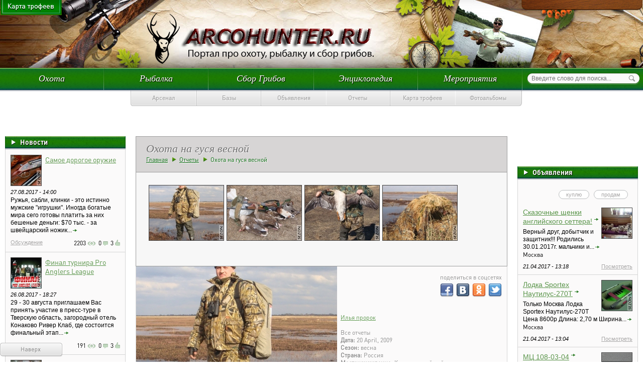

--- FILE ---
content_type: text/html; charset=utf-8
request_url: https://arcohunter.ru/node/1893
body_size: 16724
content:
<!DOCTYPE html>
<html xmlns="http://w3.org/1999/xhtml" xml:lang="ru" lang="ru" dir="ltr">
  <head>
<meta name="viewport" content="width=device-width, initial-scale=1">

<meta http-equiv="content-type" content="text/html; charset=utf-8">
<script type="text/javascript">var NREUMQ=NREUMQ||[];NREUMQ.push(["mark","firstbyte",new Date().getTime()]);</script>
  <title>  Охота на гуся весной - arcohunter.ru
    </title>
<link type="text/css" rel="stylesheet" media="all" href="/sites/default/files/css/css_ced3c6bf8bd63d6fa03e6bf888f6e8a8.css">
    <link type="text/css" rel="stylesheet" media="all" href="/sites/default/files/css/css_52bc79484c3d2abaeca13d4a989b8d0d.css">
<link type="text/css" rel="stylesheet" media="print" href="/sites/default/files/css/css_21d4958a6ac89a0b9c30279f2b10e900.css">
    <script type="text/javascript" src="/sites/default/files/js/js_c077345ea4218593fe03a0fa2ef485a2.js"></script>
<script type="text/javascript" src="/sites/default/files/js/gmap_markers.js?m"></script>
    <!--[if lt IE 7]>
      <link type="text/css" rel="stylesheet" media="all" href="/sites/all/themes/garland/fix-ie.css" />    <![endif]-->
 <link href="/sites/all/themes/garland/css/menu.css?v=2" rel="stylesheet" type="text/css">
 <link href="/sites/all/themes/garland/css/sliderkit.css" rel="stylesheet" type="text/css">
 <script type="text/javascript" src="/sites/all/themes/garland/js/jquery.sliderkit.1.4.js"></script>
 <script type="text/javascript" src="/sites/all/themes/garland/js/jquery.jcarousel.min.js"></script>
 <script type="text/javascript" src="/sites/all/themes/garland/js/script.js"></script>
 <script type="text/javascript" src="/sites/all/themes/garland/js/top.js"></script>
 <link rel="stylesheet" href="/sites/all/themes/garland/colorbox/colorbox.css">
   <script type="text/javascript" src="http://ajax.googleapis.com/ajax/libs/jquery/1.8.3/jquery.min.js"></script>
 <script src="/sites/all/themes/garland/colorbox/jquery.colorbox.js"></script>
  
 <script type="text/javascript">
 $(document).ready(function(){
  // News slider > Vertical
  $(".newslider-vertical").sliderkit({
   shownavitems:3,
   verticalnav:true,
   navitemshover:true,
   circular: true
  });
  $("#toTop").scrollToTop();
  // Tabs > Standard
  $(".tabs-standard").sliderkit({
   auto:false,
   tabs:true,
   panelfx:"none",
   freeheight:true
  });
  $(".login").click(function(){
   //$('.login_block').toggle();
   //return false;
   if($(".login_block").is(":hidden"))
   {
    $(".login_block").slideDown('');
   }
   else
   {
    $(".login_block").slideUp('');
   }
  });
  $(document).ready(function(){
   $("h2").append('<em>')
   $(".thumbs a").click(function(){
    var largePath = $(this).attr("href");
    var largeAlt = $(this).attr("title");
    $("#largeImg").attr({ src: largePath, alt: largeAlt });
    //$("h2 em").html(" (" + largeAlt + ")");
    return false;
   });
  });
  $('#carousels2').jcarousel({ horizontal: true, scroll: 3, auto: 0, wrap: 'null', animation: 'slow' });
  $('#carousels').jcarousel({ vertical: true, scroll: 1, auto: 3, wrap: 'circular', animation: 'slow' });
  winww=$(window).width();
  if(winww<1025) {
   $('.video-block').addClass('small');
  }
  else {
   $('.video-block').removeClass('small');
  }
  $(window).resize(function(){
   winww=$(window).width();
   if(winww<1025) {
    $('.video-block').addClass('small');
   }
   else {
    $('.video-block').removeClass('small');
   }
  });
 });
 </script>
 <script type="text/javascript" src="/sites/all/themes/garland/js/jquery.formstyler.min.js"></script>
 <link href="/sites/all/themes/garland/css/skin.css" rel="stylesheet" type="text/css">
 <link href="/sites/all/themes/garland/css/formstyler.css" rel="stylesheet" type="text/css">
 <!--[if IE 7]> <link href= "/sites/all/themes/garland/css/styles_ie7.css" rel= "stylesheet" media= "all" /> <![endif]-->
 <script src="http://adv.edevelopment.ru/ajax.php?site=3&front=2&bot_ok=&block_adv=1,2,3,4,5,6,7,8,9,10,11,12,13,14,15,16" type="text/javascript"></script>
  </head>
<body>
<div class="advert_11"></div>
<script>advert_block_add('11');</script>
<style>
.logo2 {width: 523px; height: 115px; position: absolute; left: 290px; top: 13px;}
.logo2 a{display: block; background: url('/sites/all/themes/garland/images/logo_zima_final.png') top center no-repeat; height: 115px; width: 523px; }
.reklam{margin:10px 0;}
</style>
<div class="main">
   <div id="map"><a href="/blog"></a></div>
   <!-- banner block end -->
 <div class="header">
  <div class="head">
      <div class="logo"><a href="/" title=""></a></div>
   <div class="wrapper_autoriz">
   <div class="autorization">
    <!-- user -->
         
       </div>
   </div>
  </div>
  <!-- main menu -->
  <div class="menu_line">
   <div class="wrapper">
    <div class="search">
     <form action="/node/1893" accept-charset="UTF-8" method="post" id="search-theme-form">
<div>
<div id="search" class="container-inline">
<div class="form-item" id="edit-search-theme-form-1-wrapper">
 <input type="text" maxlength="128" name="search_theme_form" id="edit-search-theme-form-1" size="15" value="" title="Введите ключевые слова для поиска." placeholder="Введите слово для поиска..." class="form-text sear">
</div>
<input type="submit" name="op" id="edit-submit-2" value="" title="Нажмите чтобы начать поиск" class="form-image send">
</div>
</div>
</form>
         </div>
    <div class="topmenu">
     <div id="block-menu-primary-links" class="clear-block block block-menu">
  <h2> </h2>
  <div class="content"><ul class="menu">
<li class="expanded first">
<a href="/oxota_all" title="Охота">Охота</a><ul class="menu">
<li class="leaf first"><a href="/taxonomy/term/6%20101" title="Охота на дичь">Охота на дичь</a></li>
<li class="leaf"><a href="/taxonomy/term/517" title="Охота на зверя">Охота на зверя</a></li>
<li class="leaf"><a href="/movie_oxota.php" title="Видео охоты">Видео охоты</a></li>
<li class="leaf"><a href="/category/katalog/okhota/zapiski-okhotnika" title="Записки охотника">Записки охотника</a></li>
<li class="leaf"><a href="/report_oxota" title="">Отчеты охотников</a></li>
<li class="expanded">
<a href="/orugie.php" title="Охотничье оружие">Охотничье оружие</a><ul class="menu">
<li class="expanded first">
<a href="/kombinirovanoe.php" title="Комбинированные охотничьи ружья">Комбинированные охотничьи ружья</a><ul class="menu">
<li class="leaf first"><a href="/taxonomy/term/799" title="Зарубежные комбинированные ружья">Зарубежные комбинированные ружья</a></li>
<li class="leaf last"><a href="/taxonomy/term/798" title="Отечественные комбинированные ружья">Отечественные комбинированные ружья</a></li>
</ul>
</li>
<li class="expanded">
<a href="/nareznoe.php" title="Нарезное охотничье оружье">Нарезное охотничье оружье</a><ul class="menu">
<li class="leaf first"><a href="/taxonomy/term/801" title="Зарубежное нарезное оружие">Зарубежное нарезное оружие</a></li>
<li class="leaf last"><a href="/taxonomy/term/800" title="Отечественное нарезное оружие">Отечественное нарезное оружие</a></li>
</ul>
</li>
<li class="expanded">
<a href="/gladkostvolnoe.php" title="Гладкоствольные охотничьи ружья">Гладкоствольные охотничьи ружья</a><ul class="menu">
<li class="leaf first"><a href="/taxonomy/term/803" title="Зарубежные гладкоствольные ружья">Зарубежные гладкоствольные ружья</a></li>
<li class="leaf last"><a href="/taxonomy/term/802" title="Отечественные гладкоствольные ружья">Отечественные гладкоствольные ружья</a></li>
</ul>
</li>
<li class="expanded">
<a href="/pnevmo.html" title="Пневматическое оружие">Пневматическое оружие</a><ul class="menu">
<li class="leaf first"><a href="/taxonomy/term/805" title="Зарубежное пневматическое оружие">Зарубежное пневматическое оружие</a></li>
<li class="leaf last"><a href="/taxonomy/term/804" title="Отечественное пневматическое оружие">Отечественное пневматическое оружие</a></li>
</ul>
</li>
<li class="expanded last">
<a href="/oxotnichie.php" title="Производители охотничьего оружия">Производители охотничьего оружия</a><ul class="menu">
<li class="leaf first"><a href="/taxonomy/term/807" title="Зарубежные производители охотничьего оружия">Зарубежные производители охотничьего оружия</a></li>
<li class="leaf last"><a href="/taxonomy/term/806" title="Отечественные производители охотничьего оружия">Отечественные производители охотничьего оружия</a></li>
</ul>
</li>
</ul>
</li>
<li class="leaf"><a href="/category/katalog/okhota/stati-pro-okhotu" title="Статьи про охоту">Статьи про охоту</a></li>
<li class="leaf"><a href="/snarie.php" title="Снаряжение">Снаряжение</a></li>
<li class="leaf"><a href="/taxonomy/term/520" title="Породы охотничьих собак">Породы охотничьих собак</a></li>
<li class="leaf last"><a href="/calendar.php" title="Календарь охотника">Календарь охотника</a></li>
</ul>
</li>
<li class="expanded">
<a href="/fish_all" title="Рыбалка">Рыбалка</a><ul class="menu">
<li class="leaf first"><a href="/movie_fish.php" title="Видео рыбалка">Видео рыбалки</a></li>
<li class="leaf"><a href="/fish.php" title="Рыбная ловля">Рыбная ловля</a></li>
<li class="leaf"><a href="/rubolov.php" title="Рыболовные снасти">Рыболовные снасти</a></li>
<li class="leaf"><a href="/textfish.php" title="Статьи о рыбалке">Статьи о рыбалке</a></li>
<li class="leaf"><a href="/report_fish" title="">Отчеты рыбаков</a></li>
<li class="leaf last"><a href="/taxonomy/term/518" title="Календарь рыболова">Календарь рыболова</a></li>
</ul>
</li>
<li class="expanded">
<a href="/grib_all" title="Сбор Грибов">Сбор Грибов</a><ul class="menu">
<li class="leaf first"><a href="/textgrib.php" title="Статьи о грибах">Статьи о грибах</a></li>
<li class="leaf"><a href="/grib.php" title="Съедобные грибы">Съедобные грибы</a></li>
<li class="leaf"><a href="/yd_grib.php" title="Ядовитые грибы">Ядовитые грибы</a></li>
<li class="leaf"><a href="/report_grib" title="">Отчеты грибников</a></li>
<li class="leaf last"><a href="/taxonomy/term/519" title="Календарь грибника">Календарь грибника</a></li>
</ul>
</li>
<li class="expanded">
<a href="/encyclopedia" title="Энциклопедия">Энциклопедия</a><ul class="menu">
<li class="leaf first"><a href="/zakon.php" title="Законы">Законы</a></li>
<li class="leaf"><a href="/place" title="">Базы отдыха</a></li>
<li class="leaf"><a href="/pomosh.php" title="Первая помощь">Первая помощь</a></li>
<li class="leaf"><a href="/sovet.php" title="Полезные советы">Полезные советы</a></li>
<li class="leaf"><a href="/recept.php" title="Рецепты">Рецепты</a></li>
<li class="leaf last"><a href="/taxonomy/term/1022" title="">Байки у костра</a></li>
</ul>
</li>
<li class="leaf last"><a href="/event" title="Мероприятия">Мероприятия</a></li>
</ul></div>
</div>
    </div>
   </div>
  </div>
     <div class="second_menu_line no-auth">
    <div class="wrapper">
     <div class="second_menu">
      <ul>
       <li class="expanded  first"><span><a href="/arsenal" class="">Арсенал</a></span></li>
<li class="expanded "><span><a href="#" class="">Базы</a></span></li>
<li class="expanded "><span><a href="/allads" class="">Объявления</a></span></li>
<li class="expanded "><span><a href="/blog" class="">Отчеты</a></span></li>
<li class="expanded "><span><a href="/blog" class="">Карта трофеев</a></span></li>
<li class="expanded  last"><span><a href="/alboms" class="">Фотоальбомы</a></span></li>      </ul>
     </div>
    </div>
   </div>
   </div>
   <div class="container"><div align="center">
<div id="SRTB_861454"></div><br>
<div id="SRTB_861736"></div><br>
<div id="SRTB_861737"></div>
</div>
  <div class="clear"></div>
          <div class="left_column">
      <div class="advert_1"></div>
<script>advert_block_add('1');</script>
       <div class="advert_8"></div>
<script>advert_block_add('8');</script>
   <!-- left -->
   <!--div id="block_block" class="blocks">
     <div class="content">
      <a href="#"><img src="pic/banner3.jpg" width="200" height="150" /></a>
     </div>
   </div-->
   <!-- banner block end -->
   <!--div id="block_block" class="blocks">
     <div class="content">
      <a href="#"><img src="pic/banner3.jpg" width="200" height="150" /></a>
     </div>
   </div-->
   <!-- banner block end -->
   <div id="block-views-blocks-block_1" class="clear-block block block-views">
  <div class="content">    
  
  
        <div id="news_block" class="blocks">
 <h2><a href="/news">Новости</a></h2>
 <div class="content">
      <div class="item">
   <div>
  <div class="views-field-field-foto-fid">
                <div class="field-content"><a href="/node/8159" class="imagecache imagecache-img_60_60 imagecache-linked imagecache-img_60_60_linked"><img src="/sites/default/files/imagecache/img_60_60/foto/3811027.jpg" alt="" title="" class="imagecache imagecache-img_60_60" width="60" height="60"></a></div>
  </div>
  <div class="views-field-title">
                <span class="field-content"><h3><a href="/node/8159">Самое дорогое оружие</a></h3></span>
  </div>
  <div class="views-field-created">
                <span class="field-content"><span class="date">27.08.2017 - 14:00</span></span>
  </div>
  <div class="views-field-body">
                <span class="field-content"><p>Ружья, сабли, клинки - это истинно мужские "игрушки". Иногда богатые мира сего готовы платить за них бешеные деньги: $70 тыс. - за швейцарский ножик...<a href="#" class="more"></a></p></span>
  </div>
  <div class="views-field-vud-node-widget">
                <span class="field-content"><div class="item_more">
 <a href="/node/8159#comments">Обсуждение</a>
 <div class="icons">
  <div class="look">
<span>2203</span><a href="/node/8159"></a>
</div>
  <div class="comm">
<span>0</span> <a href="/node/8159#comment"></a>
</div>
  <div class="like">
<span>3</span> <a href="/node/8159"></a>
</div>
 </div>
</div></span>
  </div>
  </div>    </div>
      <div class="item">
   <div>
  <div class="views-field-field-foto-fid">
                <div class="field-content"><a href="/node/8158" class="imagecache imagecache-img_60_60 imagecache-linked imagecache-img_60_60_linked"><img src="/sites/default/files/imagecache/img_60_60/foto/v_yawygqd9g.jpg" alt="" title="" class="imagecache imagecache-img_60_60" width="60" height="60"></a></div>
  </div>
  <div class="views-field-title">
                <span class="field-content"><h3><a href="/node/8158">Финал турнира Pro Anglers League</a></h3></span>
  </div>
  <div class="views-field-created">
                <span class="field-content"><span class="date">26.08.2017 - 18:27</span></span>
  </div>
  <div class="views-field-body">
                <span class="field-content"><p>29 - 30 августа приглашаем Вас принять участие в пресс-туре в Тверскую область, загородный отель Конаково Ривер Клаб, где состоится финальный этап...<a href="#" class="more"></a></p></span>
  </div>
  <div class="views-field-vud-node-widget">
                <span class="field-content"><div class="item_more">
 <a href="/node/8158#comments">Обсуждение</a>
 <div class="icons">
  <div class="look">
<span>191</span><a href="/node/8158"></a>
</div>
  <div class="comm">
<span>0</span> <a href="/node/8158#comment"></a>
</div>
  <div class="like">
<span>3</span> <a href="/node/8158"></a>
</div>
 </div>
</div></span>
  </div>
  </div>    </div>
      <div class="item">
   <div>
  <div class="views-field-field-foto-fid">
                <div class="field-content"><a href="/node/8157" class="imagecache imagecache-img_60_60 imagecache-linked imagecache-img_60_60_linked"><img src="/sites/default/files/imagecache/img_60_60/foto/zp0xvmce.jpg" alt="" title="" class="imagecache imagecache-img_60_60" width="60" height="60"></a></div>
  </div>
  <div class="views-field-title">
                <span class="field-content"><h3><a href="/node/8157">На Среднем Урале медведь загрыз грибника</a></h3></span>
  </div>
  <div class="views-field-created">
                <span class="field-content"><span class="date">26.08.2017 - 16:16</span></span>
  </div>
  <div class="views-field-body">
                <span class="field-content"><p>На Среднем Урале медведь задрал грибника.
Две недели назад 48-летний житель поселка Баяновка ушел в лес за ягодами и грибами. Семье он сказал, что...<a href="#" class="more"></a></p></span>
  </div>
  <div class="views-field-vud-node-widget">
                <span class="field-content"><div class="item_more">
 <a href="/node/8157#comments">Обсуждение</a>
 <div class="icons">
  <div class="look">
<span>199</span><a href="/node/8157"></a>
</div>
  <div class="comm">
<span>0</span> <a href="/node/8157#comment"></a>
</div>
  <div class="like">
<span>3</span> <a href="/node/8157"></a>
</div>
 </div>
</div></span>
  </div>
  </div>    </div>
      <div class="item">
   <div>
  <div class="views-field-field-foto-fid">
                <div class="field-content"><a href="/node/8156" class="imagecache imagecache-img_60_60 imagecache-linked imagecache-img_60_60_linked"></a></div>
  </div>
  <div class="views-field-title">
                <span class="field-content"><h3><a href="/node/8156">Пьяные охотники открыли стрельбу по егерям</a></h3></span>
  </div>
  <div class="views-field-created">
                <span class="field-content"><span class="date">26.08.2017 - 16:13</span></span>
  </div>
  <div class="views-field-body">
                <span class="field-content"><p>В Красноярском крае группа пьяных охотников из восьми человек открыла стрельбу по двум сотрудникам общественной организации «Егерь».
Инцидент был...<a href="#" class="more"></a></p></span>
  </div>
  <div class="views-field-vud-node-widget">
                <span class="field-content"><div class="item_more">
 <a href="/node/8156#comments">Обсуждение</a>
 <div class="icons">
  <div class="look">
<span>354</span><a href="/node/8156"></a>
</div>
  <div class="comm">
<span>0</span> <a href="/node/8156#comment"></a>
</div>
  <div class="like">
<span>4</span> <a href="/node/8156"></a>
</div>
 </div>
</div></span>
  </div>
  </div>    </div>
      <div class="item">
   <div>
  <div class="views-field-field-foto-fid">
                <div class="field-content"><a href="/node/8154" class="imagecache imagecache-img_60_60 imagecache-linked imagecache-img_60_60_linked"></a></div>
  </div>
  <div class="views-field-title">
                <span class="field-content"><h3><a href="/node/8154">За два дня браконьеры застрелили 10 бакланов и лебедя-шипуна!</a></h3></span>
  </div>
  <div class="views-field-created">
                <span class="field-content"><span class="date">26.08.2017 - 15:59</span></span>
  </div>
  <div class="views-field-body">
                <span class="field-content"><p>За первые выходные после открытия летне-осеннего охотничьего сезона госинспекторами охотнадзора министерства по радиационной и экологической...<a href="#" class="more"></a></p></span>
  </div>
  <div class="views-field-vud-node-widget">
                <span class="field-content"><div class="item_more">
 <a href="/node/8154#comments">Обсуждение</a>
 <div class="icons">
  <div class="look">
<span>106</span><a href="/node/8154"></a>
</div>
  <div class="comm">
<span>0</span> <a href="/node/8154#comment"></a>
</div>
  <div class="like">
<span>3</span> <a href="/node/8154"></a>
</div>
 </div>
</div></span>
  </div>
  </div>    </div>
    <div class="items_link"><a href="/news">Все новости</a></div>
 </div>
</div>  
  
  
  
  
  </div>
</div>
    
      <!--div id="block_block" class="blocks">
     <div class="content">
      <a href="#"><img src="pic/banner3.jpg" width="200" height="150" /></a>
     </div>
   </div-->
   <!-- banner block end -->
      <div class="advert_2"></div>
<script>advert_block_add('2');</script>
   <div id="block-views-blocks-block_4" class="clear-block block block-views">
  <div class="content">    
  
  
        <div id="comm_block" class="blocks">
  <h2><a href="/comments">Обсуждение</a></h2>
  <div class="content">
     <div class="item">
   <div>
  <div class="views-field-name">
                <span class="field-content"><div class="name">Гость (гость)</div></span>
  </div>
  <div class="views-field-timestamp">
                <span class="field-content">27.08.2017 - 10:34</span>
  </div>
  <div class="views-field-title">
                <span class="field-content"><h3><a href="/view_gladkostvolnoe.php%3Fid%3D2niche_ruzhe_mts_2112__harakteristika_modeli">Охотничье ружье МЦ 21-12 - характеристика модели</a></h3></span>
  </div>
  <div class="views-field-delete-comment">
                <span class="field-content"></span>
  </div>
  </div>    </div>
      <div class="item">
   <div>
  <div class="views-field-name">
                <span class="field-content"><div class="name">Гость (гость)</div></span>
  </div>
  <div class="views-field-timestamp">
                <span class="field-content">26.08.2017 - 22:13</span>
  </div>
  <div class="views-field-title">
                <span class="field-content"><h3><a href="/view_gladkostvolnoe.php%3Fid%3D2niche_ruzhe_mts_2112__harakteristika_modeli">Охотничье ружье МЦ 21-12 - характеристика модели</a></h3></span>
  </div>
  <div class="views-field-delete-comment">
                <span class="field-content"></span>
  </div>
  </div>    </div>
      <div class="item">
   <div>
  <div class="views-field-name">
                <span class="field-content"><div class="name">Гость (гость)</div></span>
  </div>
  <div class="views-field-timestamp">
                <span class="field-content">26.08.2017 - 00:17</span>
  </div>
  <div class="views-field-title">
                <span class="field-content"><h3><a href="/node/8140">Новое в правилах покупки, хранения и ношения оружия 2014: Ужесточение правил оборота оружия в России состоялось</a></h3></span>
  </div>
  <div class="views-field-delete-comment">
                <span class="field-content"></span>
  </div>
  </div>    </div>
      <div class="item">
   <div>
  <div class="views-field-name">
                <span class="field-content"><div class="name">Гость (гость)</div></span>
  </div>
  <div class="views-field-timestamp">
                <span class="field-content">25.08.2017 - 11:25</span>
  </div>
  <div class="views-field-title">
                <span class="field-content"><h3><a href="/node/1876">ПРОДАМ КАРАБИН ВЕПРЬ 123 НОВЫЙ</a></h3></span>
  </div>
  <div class="views-field-delete-comment">
                <span class="field-content"></span>
  </div>
  </div>    </div>
   <div class="items_link"><a href="/comments">Все комментарии</a></div>
  </div>
</div>  
  
  
  
  
  </div>
</div>
<div id="block-block-32" class="clear-block block block-block">
  <div class="content">
<div class="blocks">
</div>
</div>
</div>
   <div id="block-views-users-block_2" class="clear-block block block-views">
  <div class="content">
<div class="view view-users view-id-users view-display-id-block_2 view-dom-id-3">
      <div class="view-content">
      <div id="top_block" class="blocks">
  <h2><a href="/list_users">Топ пользователей</a></h2>
  <div class="content">
     <div class="item-first">
   <div>
  <div class="views-field-picture">
                <div class="field-content"><div class="item_image">
 <div class="picture">
  <a href="/user/2540" title="Информация о пользователе."><img src="/sites/default/files/imagecache/avatar/userpictures/picture-2540.jpg" alt="Chamberlain аватар" title="Chamberlain аватар"></a>
</div> </div></div>
  </div>
  <div class="views-field-name">
                <span class="field-content"><h3><a href="/user/2540" title="Информация о пользователе.">Chamberlain</a></h3></span>
  </div>
  <div class="views-field-points">
          <label class="views-label-points">
        Рейтинг:
      </label>
                <span class="field-content">261</span>
  </div>
  <div class="views-field-access">
          <label class="views-label-access">
        Был здесь:
      </label>
                <span class="field-content"><span class="date">30.08.2017 00:09:45</span></span>
  </div>
  </div>    </div>
      <div class="item">
   <div>
  <div class="views-field-picture">
                <div class="field-content"><div class="item_image">
 <div class="picture">
  <a href="/user/345" title="Информация о пользователе."><img src="/sites/default/files/imagecache/avatar/userpictures/picture-345.jpg" alt="Владимир Речменский аватар" title="Владимир Речменский аватар"></a>
</div> </div></div>
  </div>
  <div class="views-field-name">
                <span class="field-content"><h3><a href="/user/345" title="Информация о пользователе.">Владимир Речменский</a></h3></span>
  </div>
  <div class="views-field-points">
          <label class="views-label-points">
        Рейтинг:
      </label>
                <span class="field-content">191</span>
  </div>
  <div class="views-field-access">
          <label class="views-label-access">
        Был здесь:
      </label>
                <span class="field-content"><span class="date">12.11.2016 10:20:23</span></span>
  </div>
  </div>    </div>
      <div class="item">
   <div>
  <div class="views-field-picture">
                <div class="field-content"><div class="item_image">
 <div class="picture">
  <a href="/user/131828" title="Информация о пользователе."><img src="/sites/default/files/imagecache/avatar/userpictures/no_photo.png" alt="onadsubchi1981 аватар" title="onadsubchi1981 аватар"></a>
</div> </div></div>
  </div>
  <div class="views-field-name">
                <span class="field-content"><h3><a href="/user/131828" title="Информация о пользователе.">onadsubchi1981</a></h3></span>
  </div>
  <div class="views-field-points">
          <label class="views-label-points">
        Рейтинг:
      </label>
                <span class="field-content">120</span>
  </div>
  <div class="views-field-access">
          <label class="views-label-access">
        Был здесь:
      </label>
                <span class="field-content"><span class="date">01.08.2017 23:04:40</span></span>
  </div>
  </div>    </div>
      <div class="item">
   <div>
  <div class="views-field-picture">
                <div class="field-content"><div class="item_image">
 <div class="picture">
  <a href="/user/1736" title="Информация о пользователе."><img src="/sites/default/files/imagecache/avatar/userpictures/picture-1736.jpg" alt="АлексеЙ ГаврилюК аватар" title="АлексеЙ ГаврилюК аватар"></a>
</div> </div></div>
  </div>
  <div class="views-field-name">
                <span class="field-content"><h3><a href="/user/1736" title="Информация о пользователе.">АлексеЙ ГаврилюК</a></h3></span>
  </div>
  <div class="views-field-points">
          <label class="views-label-points">
        Рейтинг:
      </label>
                <span class="field-content">67</span>
  </div>
  <div class="views-field-access">
          <label class="views-label-access">
        Был здесь:
      </label>
                <span class="field-content"><span class="date">13.11.2016 09:17:16</span></span>
  </div>
  </div>    </div>
      <div class="item">
   <div>
  <div class="views-field-picture">
                <div class="field-content"><div class="item_image">
 <div class="picture">
  <a href="/user/94112" title="Информация о пользователе."><img src="/sites/default/files/imagecache/avatar/userpictures/picture-94112.jpg" alt="Fedenka аватар" title="Fedenka аватар"></a>
</div> </div></div>
  </div>
  <div class="views-field-name">
                <span class="field-content"><h3><a href="/user/94112" title="Информация о пользователе.">Fedenka</a></h3></span>
  </div>
  <div class="views-field-points">
          <label class="views-label-points">
        Рейтинг:
      </label>
                <span class="field-content">50</span>
  </div>
  <div class="views-field-access">
          <label class="views-label-access">
        Был здесь:
      </label>
                <span class="field-content"><span class="date">22.08.2017 17:54:15</span></span>
  </div>
  </div>    </div>
      <div class="item">
   <div>
  <div class="views-field-picture">
                <div class="field-content"><div class="item_image">
 <div class="picture">
  <a href="/user/12393" title="Информация о пользователе."><img src="/sites/default/files/imagecache/avatar/userpictures/picture-12393.jpg" alt="Леший аватар" title="Леший аватар"></a>
</div> </div></div>
  </div>
  <div class="views-field-name">
                <span class="field-content"><h3><a href="/user/12393" title="Информация о пользователе.">Леший</a></h3></span>
  </div>
  <div class="views-field-points">
          <label class="views-label-points">
        Рейтинг:
      </label>
                <span class="field-content">37</span>
  </div>
  <div class="views-field-access">
          <label class="views-label-access">
        Был здесь:
      </label>
                <span class="field-content"><span class="date">20.04.2017 16:09:43</span></span>
  </div>
  </div>    </div>
      <div class="item">
   <div>
  <div class="views-field-picture">
                <div class="field-content"><div class="item_image">
 <div class="picture">
  <a href="/users/member407" title="Информация о пользователе."><img src="/sites/default/files/imagecache/avatar/userpictures/picture-82.jpg" alt="Member407 аватар" title="Member407 аватар"></a>
</div> </div></div>
  </div>
  <div class="views-field-name">
                <span class="field-content"><h3><a href="/users/member407" title="Информация о пользователе.">Member407</a></h3></span>
  </div>
  <div class="views-field-points">
          <label class="views-label-points">
        Рейтинг:
      </label>
                <span class="field-content">35</span>
  </div>
  <div class="views-field-access">
          <label class="views-label-access">
        Был здесь:
      </label>
                <span class="field-content"><span class="date">30.04.2017 10:42:39</span></span>
  </div>
  </div>    </div>
   <div class="items_link"><a href="/list_users">Все пользователи</a></div>
  </div>
</div>    </div>
</div> </div>
</div>
      <div class="advert_14"></div>
<script>advert_block_add('14');</script>
   <!-- top block end -->
   <!--div id="block_block" class="blocks">
     <div class="content">
      <div class="invite">
      <form>
      <div class="form-item" id="edit-title-wrapper" value="">
       <input type="text" id="edit-title" class="form-text" />
      </div>
      <input type="submit" id="edit-submit" value="" class="form-submit" />
      </form>
      </div>
     </div>
   </div-->
   <!-- invite block end -->
   <!-- top block end -->
  <!-- end left -->
  </div>
      <div class="right_column"><br>
<script type="text/javascript">
<!--
var _acic={dataProvider:10};(function(){var e=document.createElement("script");e.type="text/javascript";e.async=true;e.src="https://www.acint.net/aci.js";var t=document.getElementsByTagName("script")[0];t.parentNode.insertBefore(e,t)})()
//-->
</script><br>
<p></p><br><div id="SRTB_861738"></div><br>
<div id="SRTB_861739"></div>
  <div class="advert_16"></div>
<script>advert_block_add('16');</script>
   <div class="advert_4"></div>
<script>advert_block_add('4');</script>
   <div id="block-views-blocks-block_2" class="clear-block block block-views">
  <div class="content">    
  
  
        <div id="advert_block" class="blocks">
 <h2><a href="/allads">Объявления</a></h2>
 <div class="content">
  <div class="advert">
   <div class="grey-bubble clearfix">
    <ul>
     <li><a href="/allads/buy">куплю</a></li>
     <li><a href="/allads/pay">продам</a></li>
    </ul>
   </div>
  </div>
       
      <div class="item-first">
   <div>
  <div class="views-field-field-foto-fid">
                <div class="field-content"><a href="/node/7923" class="imagecache imagecache-img_60_60 imagecache-linked imagecache-img_60_60_linked"><img src="/sites/default/files/imagecache/img_60_60/foto/itgby-iyl4u.jpg" alt="" title="" class="imagecache imagecache-img_60_60" width="60" height="60"></a></div>
  </div>
  <div class="views-field-title">
                <span class="field-content"><h3>
<a href="/node/7923"></a><a href="/node/7923">Сказочные щенки английского сеттера!</a><a href="/node/7923" class="more"></a>
</h3></span>
  </div>
  <div class="views-field-body">
                <span class="field-content"><p>Верный друг, добытчик и защитник!!! Родились 30.01.2017г. мальчики и...<a href="#" class="more"></a></p></span>
  </div>
  <div class="views-field-tid-1">
                <span class="field-content">Москва</span>
  </div>
  <div class="views-field-created">
                <span class="field-content"><span class="date">
 21.04.2017 - 13:18 <a href="/node/7923">Посмотреть</a>
</span></span>
  </div>
  </div>    </div>
      <div class="item">
   <div>
  <div class="views-field-field-foto-fid">
                <div class="field-content"><a href="/node/7921" class="imagecache imagecache-img_60_60 imagecache-linked imagecache-img_60_60_linked"><img src="/sites/default/files/imagecache/img_60_60/foto/etsjrqhrrb8.jpg" alt="" title="" class="imagecache imagecache-img_60_60" width="60" height="60"></a></div>
  </div>
  <div class="views-field-title">
                <span class="field-content"><h3>
<a href="/node/7921"></a><a href="/node/7921">Лодка Sportex Наутилус-270Т</a><a href="/node/7921" class="more"></a>
</h3></span>
  </div>
  <div class="views-field-body">
                <span class="field-content"><p>Только Москва Лодка Sportex Наутилус-270Т
Цена 8600р
Длина: 2,70 м
Ширина...<a href="#" class="more"></a></p></span>
  </div>
  <div class="views-field-tid-1">
                <span class="field-content">Москва</span>
  </div>
  <div class="views-field-created">
                <span class="field-content"><span class="date">
 21.04.2017 - 13:04 <a href="/node/7921">Посмотреть</a>
</span></span>
  </div>
  </div>    </div>
      <div class="item">
   <div>
  <div class="views-field-field-foto-fid">
                <div class="field-content"><a href="/node/7910" class="imagecache imagecache-img_60_60 imagecache-linked imagecache-img_60_60_linked"><img src="/sites/default/files/imagecache/img_60_60/foto/hunting-fishing-weapon-hunting-0-1.800_2_1.jpg" alt="" title="" class="imagecache imagecache-img_60_60" width="60" height="60"></a></div>
  </div>
  <div class="views-field-title">
                <span class="field-content"><h3>
<a href="/node/7910"></a><a href="/node/7910">МЦ 108-03-04</a><a href="/node/7910" class="more"></a>
</h3></span>
  </div>
  <div class="views-field-body">
                <span class="field-content"><p>Продаю новое очень красивое Мц-108 с двумя парами в редком и богатом...<a href="#" class="more"></a></p></span>
  </div>
  <div class="views-field-tid-1">
                <span class="field-content">Москва</span>
  </div>
  <div class="views-field-created">
                <span class="field-content"><span class="date">
 17.04.2017 - 16:23 <a href="/node/7910">Посмотреть</a>
</span></span>
  </div>
  </div>    </div>
      <div class="item">
   <div>
  <div class="views-field-field-foto-fid">
                <div class="field-content"><a href="/node/7909" class="imagecache imagecache-img_60_60 imagecache-linked imagecache-img_60_60_linked"><img src="/sites/default/files/imagecache/img_60_60/foto/hunting-fishing-weapon-hunting-0-1.800_1_3.jpg" alt="" title="" class="imagecache imagecache-img_60_60" width="60" height="60"></a></div>
  </div>
  <div class="views-field-title">
                <span class="field-content"><h3>
<a href="/node/7909"></a><a href="/node/7909">Мц-110-12</a><a href="/node/7909" class="more"></a>
</h3></span>
  </div>
  <div class="views-field-body">
                <span class="field-content"><p>Продаю совершенно новое заказное Мц-110-12 в богатом и редком исполнении с...<a href="#" class="more"></a></p></span>
  </div>
  <div class="views-field-tid-1">
                <span class="field-content">Москва</span>
  </div>
  <div class="views-field-created">
                <span class="field-content"><span class="date">
 17.04.2017 - 16:19 <a href="/node/7909">Посмотреть</a>
</span></span>
  </div>
  </div>    </div>
      <div class="item">
   <div>
  <div class="views-field-field-foto-fid">
                <div class="field-content"><a href="/node/7908" class="imagecache imagecache-img_60_60 imagecache-linked imagecache-img_60_60_linked"><img src="/sites/default/files/imagecache/img_60_60/foto/hunting-fishing-weapon-hunting-0-1.800_22.jpg" alt="" title="" class="imagecache imagecache-img_60_60" width="60" height="60"></a></div>
  </div>
  <div class="views-field-title">
                <span class="field-content"><h3>
<a href="/node/7908"></a><a href="/node/7908">Мц-105-20</a><a href="/node/7908" class="more"></a>
</h3></span>
  </div>
  <div class="views-field-body">
                <span class="field-content"><p>Продаю совершенно новое Мц-105-20 1994 г. в. c кейсом в улучшенном...<a href="#" class="more"></a></p></span>
  </div>
  <div class="views-field-tid-1">
                <span class="field-content">Москва</span>
  </div>
  <div class="views-field-created">
                <span class="field-content"><span class="date">
 17.04.2017 - 16:14 <a href="/node/7908">Посмотреть</a>
</span></span>
  </div>
  </div>    </div>
      <div class="item">
   <div>
  <div class="views-field-field-foto-fid">
                <div class="field-content"><a href="/node/7897" class="imagecache imagecache-img_60_60 imagecache-linked imagecache-img_60_60_linked"><img src="/sites/default/files/imagecache/img_60_60/foto/hunting-fishing-weapon-hunting-1-1.800_28.jpg" alt="" title="" class="imagecache imagecache-img_60_60" width="60" height="60"></a></div>
  </div>
  <div class="views-field-title">
                <span class="field-content"><h3>
<a href="/node/7897"></a><a href="/node/7897">Beretta S686E Sporting</a><a href="/node/7897" class="more"></a>
</h3></span>
  </div>
  <div class="views-field-body">
                <span class="field-content"><p>Маленький настрел, торг.<a href="#" class="more"></a></p></span>
  </div>
  <div class="views-field-tid-1">
                <span class="field-content">Москва</span>
  </div>
  <div class="views-field-created">
                <span class="field-content"><span class="date">
 15.04.2017 - 17:06 <a href="/node/7897">Посмотреть</a>
</span></span>
  </div>
  </div>    </div>
      <div class="item">
   <div>
  <div class="views-field-field-foto-fid">
                <div class="field-content"><a href="/node/7888" class="imagecache imagecache-img_60_60 imagecache-linked imagecache-img_60_60_linked"><img src="/sites/default/files/imagecache/img_60_60/foto/n0mtqk3ywni.jpg" alt="" title="" class="imagecache imagecache-img_60_60" width="60" height="60"></a></div>
  </div>
  <div class="views-field-title">
                <span class="field-content"><h3>
<a href="/node/7888"></a><a href="/node/7888">Продам БРДМ-2</a><a href="/node/7888" class="more"></a>
</h3></span>
  </div>
  <div class="views-field-body">
                <span class="field-content"><p>Продам БРДМ-2, 77г.в, отличное состояние,после консервации,Пробег 1300км...<a href="#" class="more"></a></p></span>
  </div>
  <div class="views-field-tid-1">
                <span class="field-content">Мосбург</span>
  </div>
  <div class="views-field-created">
                <span class="field-content"><span class="date">
 14.04.2017 - 12:37 <a href="/node/7888">Посмотреть</a>
</span></span>
  </div>
  </div>    </div>
    <div class="items_link"><a href="/allads">Все объявления</a></div>
 </div>
</div>  
  
  
  
  
  </div>
</div>
   <div class="advert_9"></div>
<script>advert_block_add('9');</script>
   <div id="block-views-blocks-block_3" class="clear-block block block-views">
  <div class="content">    
  
  
        <div id="report_block" class="blocks">
  <h2><a href="/reports">Отчеты пользователей</a></h2>
  <div class="content">
     <div class="item">
   <div>
  <div class="views-field-name">
                <span class="field-content"><div class="name"><a href="/user/132190" title="Информация о пользователе.">Григорий→</a></div></span>
  </div>
  <div class="views-field-title">
                <span class="field-content"><h3><a href="/node/8139">Ищу Собаку на пушнину срочно!!!!!!</a></h3></span>
  </div>
  <div class="views-field-created">
                <span class="field-content"><span class="date">03.08.2017 - 20:31</span></span>
  </div>
  <div class="views-field-body">
                <span class="field-content"><p>SOS!!!! Пропал хорек!!!! Сбежал в лес,на острове посреди озера селигер(между москвой и питером)поиски не дали результатов!!! Если у кого-нибудь есть...<a href="#" class="more"></a></p></span>
  </div>
  <div class="views-field-vud-node-widget">
                <span class="field-content"><div class="item_more">
 <a href="/node/8139#comments">Обсуждение</a>
 <div class="icons">
  <div class="look">
<span>293</span><a href="/node/8139"></a>
</div>
  <div class="comm">
<span>0</span> <a href="/node/8139#comment"></a>
</div>
  <div class="like">
<span>46</span> <a href="/node/8139"></a>
</div>
 </div>
</div></span>
  </div>
  </div>    </div>
      <div class="item">
   <div>
  <div class="views-field-name">
                <span class="field-content"><div class="name"><a href="/user/112702" title="Информация о пользователе.">GGmafia→</a></div></span>
  </div>
  <div class="views-field-title">
                <span class="field-content"><h3><a href="/node/7983">Небольшой отчёт с рыбалки в Мае на реке Сейм</a></h3></span>
  </div>
  <div class="views-field-created">
                <span class="field-content"><span class="date">04.06.2017 - 10:52</span></span>
  </div>
  <div class="views-field-body">
                <span class="field-content"><p>20 мая 2014, река Сейм, невдалеке от п. Званное
Поплавочная снасть. Улов: 7-8 килограмм
Попытались немного отдохнуть от обыденных мест ловли, поэтому...<a href="#" class="more"></a></p></span>
  </div>
  <div class="views-field-vud-node-widget">
                <span class="field-content"><div class="item_more">
 <a href="/node/7983#comments">Обсуждение</a>
 <div class="icons">
  <div class="look">
<span>1327</span><a href="/node/7983"></a>
</div>
  <div class="comm">
<span>0</span> <a href="/node/7983#comment"></a>
</div>
  <div class="like">
<span>75</span> <a href="/node/7983"></a>
</div>
 </div>
</div></span>
  </div>
  </div>    </div>
      <div class="item">
   <div>
  <div class="views-field-name">
                <span class="field-content"><div class="name"><a href="/user/108258" title="Информация о пользователе.">Проворов Юрий→</a></div></span>
  </div>
  <div class="views-field-title">
                <span class="field-content"><h3><a href="/node/7981">щучка на спиннинг</a></h3></span>
  </div>
  <div class="views-field-created">
                <span class="field-content"><span class="date">02.06.2017 - 18:23</span></span>
  </div>
  <div class="views-field-body">
                <span class="field-content"><p>01 июня 2014 года порыбачили на небольшом озерке в Плесецком районе Архангельской области.
У озера названия нет и попали мы на него случайно, 3 часа...<a href="#" class="more"></a></p></span>
  </div>
  <div class="views-field-vud-node-widget">
                <span class="field-content"><div class="item_more">
 <a href="/node/7981#comments">Обсуждение</a>
 <div class="icons">
  <div class="look">
<span>933</span><a href="/node/7981"></a>
</div>
  <div class="comm">
<span>6</span> <a href="/node/7981#comment"></a>
</div>
  <div class="like">
<span>83</span> <a href="/node/7981"></a>
</div>
 </div>
</div></span>
  </div>
  </div>    </div>
      <div class="item">
   <div>
  <div class="views-field-name">
                <span class="field-content"><div class="name"><a href="/user/122199" title="Информация о пользователе.">Tatiana Serebriakova→</a></div></span>
  </div>
  <div class="views-field-title">
                <span class="field-content"><h3><a href="/node/7979">XV юбилейный охотничий фестиваль. Мюнхгаузен 2013. ДУНДАГА</a></h3></span>
  </div>
  <div class="views-field-created">
                <span class="field-content"><span class="date">31.05.2017 - 14:42</span></span>
  </div>
  <div class="views-field-body">
                <span class="field-content"><p>Мюнхгаузен 2013. ДУНДАГА, Латвия.XV юбилейный охотничий фестиваль в Латвии. Девиз фестиваля: «Доказано на деле!»Время и место проведения...<a href="#" class="more"></a></p></span>
  </div>
  <div class="views-field-vud-node-widget">
                <span class="field-content"><div class="item_more">
 <a href="/node/7979#comments">Обсуждение</a>
 <div class="icons">
  <div class="look">
<span>805</span><a href="/node/7979"></a>
</div>
  <div class="comm">
<span>0</span> <a href="/node/7979#comment"></a>
</div>
  <div class="like">
<span>74</span> <a href="/node/7979"></a>
</div>
 </div>
</div></span>
  </div>
  </div>    </div>
   <div class="items_link"><a href="/reports">Все отчеты</a></div>
  </div>
</div>  
  
  
  
  
  </div>
</div>
   <div class="advert_10"></div>
<script>advert_block_add('10');</script>
   <div class="advert_6"></div>
<script>advert_block_add('6');</script>
   
   <div class="advert_7"></div>
<script>advert_block_add('7');</script>
         <div class="advert_15"></div>
<script>advert_block_add('15');</script>
<div class="advert_width">
 Первый шаг в бизнесе - инвестиционный бизнес в Чехии. То что нужно. .   строительство бетонных лестниц  </div>
  <!-- end right -->
  </div>
    <a name="contents"></a>
  <div class=" center_column">
   <!-- slider -->
  <div class="block-admin top_no">
<!-- panel 1 -->
 <div class="block-admin-content">
  <div class="head_admin">
   <div class="title">
    Охота на гуся весной <br>
    <a href="/">Главная</a>
    <a href="/blog">Отчеты</a>
    <span class="no_link">Охота на гуся весной</span>
   </div>
  </div>
 </div>
</div>
<div class="content_admin">
 <div class="content_admin_text">
  <div class="slide_nav">
   <ul id="carousels2" class="jcarousel-skin-tango">
    <li><img width="148" height="109" border="0" src="/sites/default/files/imagecache/carousel/foto/41b.jpg" alt="41b.jpg"></li>
<li><img width="148" height="109" border="0" src="/sites/default/files/imagecache/carousel/foto/dea.jpg" alt="dea.jpg"></li>
<li><img width="148" height="109" border="0" src="/sites/default/files/imagecache/carousel/foto/806.jpg" alt="806.jpg"></li>
<li><img width="148" height="109" border="0" src="/sites/default/files/imagecache/carousel/foto/f19.jpg" alt="f19.jpg"></li>
<li><img width="148" height="109" border="0" src="/sites/default/files/imagecache/carousel/foto/024.jpg" alt="024.jpg"></li>   </ul>
   <!--div class="slide_buttons"><a href="#" class="prev"></a><a href="#" class="next"></a></div-->
  </div>
 </div>
</div>
 <div class="video-block">
  <div class="video">
      <a href="/node/1893"><img src="/sites/default/files/imagecache/img_420_315/foto/41b.jpg" width="400" height="315" alt="" border="0"></a>
     </div>
  <div class="video-more">
   <div class="video-share">
    <div class="share">поделиться в соцсетях<br>
          
            <img src="/themes/garland/images/icons/fb_27x27.png" border="0" width="27" height="27" alt="" title="Facebook">
      <img src="/themes/garland/images/icons/vk_27x27.png" border="0" width="27" height="27" alt="" title="vkontakt">
      <img src="/themes/garland/images/icons/odnokl_27x27.png" border="0" width="27" height="27" alt="" title="odnoklasniki">
      <img src="/themes/garland/images/icons/tw_27x27.png" border="0" width="27" height="27" alt="" title="  Twitter">
      
    </div>
    <!--div class="favorites">  <br />
     <<a href="#" class="active"></a>>
     <a href="#"></a>
    </div-->
   </div>
    <p><a href="/user/10278">Илья пророк</a></p>
        <div>
     <br>Все отчеты    </div>
    <div class="text_content_right">
           <b>Дата:</b> <span class="date-display-single">20 April, 2009</span><br>
                <b>Сезон:</b> весна<br>
                <b>Страна:</b> Россия<br>
           <b>Местонахождение:</b> Каргатинский район<br>
         </div>
      </div>
 </div>
 <div class=""></div>
 <div class="prev_next_article">
    <div class="prev">
  <div class="next">Охота на волков на Тургае>></div>
 </div>
 <div class="post-title"><h2>Охота на гуся весной</h2></div>
 <div class="post-date">
  <span class="date">11 Апрель, 2014 - 15:31</span>
  <div class="icons">
   <div class="look">
<span>3064</span><a href="/node/1893"></a>
</div>
   <div class="comm">
<span>0</span> <a href="/node/1893#comment"></a>
</div>
   <div class="like vud-widget vud-widget-alternate no_link_like" id="widget-node-1893">
      <span class="alternate-votes-display">159</span>
 <div class="link_hand" title=""></div>
                  
                    
                </div>
  </div>
 </div>
 <div class="post-text">
  <p> </p>
<p> </p>
<p>Доброго времени суток дорогие коллеги охотники, с вашего позволения черкну несколько строк об охоте весной 2009 года.</p>
<p>На гуся планировали с января....карты смотрели...со спутника следили...решили...Каргатский район на юго-запад едем. Ну решили так решили, тем более что экипировкой были готовы еще с осени. Поехали в четверг дабы провести грамотную рекогносцировку по местности и занять наиболее удачные места. В поездке без приключений...дозаправка в Каргате и дальше. Погода вроде ничего, солнышко и ветерок слабенький. В пути на уровне 80 меридиана как по волшебству тянули длинные косяки гусей дальше на север области. Картина идеалистическая, зря думаю курить бросил, сейчас бы затянутся в удовольствие глядя на такое. Настроение прямо улучшилось в геометрической прогрессии. На место прибыли не первые, по следам видим что прошла Нива, неплохо груженая и минимум с тремя пассажирами, полный комплект. Отобедаем и начинаем проводить разведку на местности, которая осложняется топкой грязью и размокшим солончаком. Кое-как прорываемся по полям, гусей не видно. Подъезжает кукурузер с нашими потенциальными партнерами по охоте...следом тащится переднеприводный Хариер...охотники еще те...точно решаю с напарником что им с нами не по пути. Бог видимо слышит молитвы, в бинокль вижу неплохую стайку гусей заходящую на посадку в километрах пяти от нас и приземлившуюся на воду (видно брызги при приземлении). Решаем, надо искать туда дорогу и уходить от расшалившихся пассажиров кукурузера.</p>
<p>На счастье попадается местный, который под строгим взглядом выдает все тайны, говоря и дорогу и где гусь, и как вообще надо охотится тут. Ладно, информация требует перепроверки...едем по указанному "языком" маршруту...пока все совпадает. Картина маслом...едем руслом реки а по левую сторону начинаются разливы на сгоревшей пашне и не доезжая метров 700 поднимается около тысячи гусей, разлетаясь стайками в разные стороны. Идиллию портит табличка "Занято каргатским ОООИР. Улыбаемся с напарником, такого мы еще не видели...нам лично боятся нечего. Отъезжаем от "помеченной" местными властями территории упираемся в канаву с текущей талой водой по руслу. Решаем остановится и идем смотреть места будущей славы.</p>
<p>Находим место, ставим скрадок, маскируемся, чучула не взяли - решаем прийти еще и поставить попозже. Выходя с разливов встречаемся с местной властью в виде егеря со значком который решает напугать городских "лохов" местной главой администрации и еще какими то очень большими людьми. После предъявления соотвествующих документов с красной корочкой, путевок и лицензий решает не ставить вопросы ребром и не высказавшись до конца оставляет нас с еще с охотниками приехавшими с егерем. Мужики отличные, позже вместе отмечаем начало охоты, и спать.</p>
<p>Пятница готовимся, топчем сапоги по разливам, занимаясь оборудованием скрадка и расставляя чучела. Обед едим, вечером жарим шашлык, костерок, радуемся после двенадцати часов практически началу охоты в 2009 году, кое-как засыпаем...чуткий сон...просыпаемся...холод не детский.</p>
<p>Доходим...грузимся в скрадок...потягиваем чай и немного коньяка...Начинается рассвет..пошла немногословная канонада...вижу одиночку селезня идущего в лоб на нас...бью заряженными нулями (приехали то на гуся) мажу, напарник солидарен... Решаем полуавтомат будет с нулями...двустволка напарника пятерочкой...</p>
<p>Сижу смотрю на восходящее солнце...в лоб с правой стороны летят три все возрастающие точки, как по волшебству превращаясь в гусей...сердце вообще не бьется, адреналин растет...отпускаю их за спину...выхожу со скрадка и бью практически в угон...четыре выстрела падает двое...выпрямляют шеи и бегут от нас как заядлые спринтеры. Все...мозг вообще не работает...все на моторной памяти...дозарядка и догоняющие выстрелы...попадание прямо в голову...мой лежит. Напарник бежит и достреливает второго...взял. Пока бежал воды набрал в сапоги...брюки мокрые но ничего не чувствую кроме вселенского счастья...смотрим с напарником в глаза другу другу...он новичок...видел все в первый раз...счастлив как ребенок...блин зря курить бросил...</p>
<p>К девяти утра у нас два гуся и три утки...доволен как бегемот в заливе...едем в лагерь...Там все уже в курсе...видели наши выстрелы и забеги...поздравляют..</p>
<p> </p>
<p>Второй день честно просыпаем утрянку...соседи берут по гуменику...лет уже вяленький...берем еще несколько селезней...гусей только смотрим метров за 70-80...принципиально не стреляю...</p>
<p>Все хватит...в воскресенье довольные собираемся в отъезд...Неплохо, очень неплохо для незнакомого места...Со мной новичок в гусиной охоте, может из-за него такой фарт? :) Или все таки все вместе ? Трудолюбие, тщательный подход к организации всего охотничьего дела, фанатичное упорство в достижении цели...может быть....может быть...неплохо запомнилась эта охота...ждем следующую.</p>
 </div>
 <div class="text_content_block3">
  <div class="text_content_left">
   <div style="width: 100; height: 200px;" id="gmap-auto1map-gmap0" class="gmap-control gmap-gmap gmap gmap-map gmap-auto1map-gmap">Для просмотра этой карты необходим Javascript</div>  </div>
 </div>
 <div class="post-tags">
<span>Теги:</span> <ul class=" ">
<li class="taxonomy_term_430 first"><a href="/taxonomy/term/430" rel="tag" title="">птицы</a></li>
<li class="taxonomy_term_441"><a href="/taxonomy/term/441" rel="tag" title="">Гусь гуменник</a></li>
<li class="taxonomy_term_449"><a href="/taxonomy/term/449" rel="tag" title="">Утка кряква</a></li>
<li class="taxonomy_term_184 last"><a href="/taxonomy/term/184" rel="tag" title="">охота</a></li>
</ul>
</div>
<div class="articles_else">
 <div class="articles">
 <div class="article clearfix">
  <div class="title">Смотрите также: </div>
     <div class="articles-list">
   <div class="article_list">
    <div class="article_image"><a href="/node/2454"><img src="/sites/default/files/imagecache/img_200_130/foto/zimnyaya-rybalka-na-reftinskom-vodoxranilishhe.jpg" width="200" height="130" alt="" border="0"></a></div>
     <div class="article_name"><a href="/node/2454">Осенняя охота в Тульской области</a></div>
     <div class="article_text">
       <p>Ездил в прошлом году с другом с Сашкой в Тульскую область на Шатское водохранилище. Взял двух уток, лысуху и чомгу (кажется).
Вот рассказ.
Скаталс</p>
     </div>
    <div class="article_more">
     <a href="/node/2454" class="fr">читать далее</a>
     <span class="date">22.05.2016</span>
     <!--div class="icons">
      <div class="look"><span>542</span><a href="#"></a></div>
      <div class="comm"><span>43</span> <a href="#"></a></div>
      <div class="like"><span>23</span> <a href="#"></a></div>
     </div-->
    </div>
   </div>
   <div class="article_list">
    <div class="article_image"><a href="/node/7979"></a></div>
     <div class="article_name"><a href="/node/7979">XV юбилейный охотничий фестиваль. Мюнхгаузен 2013. ДУНДАГА</a></div>
     <div class="article_text">
       <p>Мюнхгаузен 2013. ДУНДАГА, Латвия.XV юбилейный охотничий фестиваль в Латвии. Девиз фестиваля: «Доказано на деле!»Время и место проведения: </p>
     </div>
    <div class="article_more">
     <a href="/node/7979" class="fr">читать далее</a>
     <span class="date">31.05.2017</span>
     <!--div class="icons">
      <div class="look"><span>542</span><a href="#"></a></div>
      <div class="comm"><span>43</span> <a href="#"></a></div>
      <div class="like"><span>23</span> <a href="#"></a></div>
     </div-->
    </div>
   </div>
   <div class="article_list">
    <div class="article_image"><a href="/node/2215"><img src="/sites/default/files/imagecache/img_200_130/foto/700_700_true_false_552f52f322e0fd9b7ddd0e4bc3bf22e8.jpg" width="200" height="130" alt="" border="0"></a></div>
     <div class="article_name"><a href="/node/2215">Перспективный кабан ночью с подхода</a></div>
     <div class="article_text">
       <p>Некоторое время назад, летом где-то случилось мне поохотиться на кабана ночью с подхода. Все никак руки не доходили описать эту интереснейшую охоту и </p>
     </div>
    <div class="article_more">
     <a href="/node/2215" class="fr">читать далее</a>
     <span class="date">22.03.2016</span>
     <!--div class="icons">
      <div class="look"><span>542</span><a href="#"></a></div>
      <div class="comm"><span>43</span> <a href="#"></a></div>
      <div class="like"><span>23</span> <a href="#"></a></div>
     </div-->
    </div>
   </div>
</div>
  <!--div class="button_more"><a href="/allpage" class="active"></a></div-->
 </div>
</div>
</div>
<a name="comment"></a>
<div id="comments">
 <div class="content-post-comment">
  <div class="comment-title"><h2 class="comments">Комментарии</h2></div>
  <div class="comment-box">
<div class="box">
  <h2>Отправить комментарий</h2>
  <div class="content">
<form action="/comment/reply/1893" accept-charset="UTF-8" method="post" id="comment-form">
<div>
<div class="post-comment">
    <div class="post-comment-text2">
<div class="form-item">
 
</div>
<div class="post-comment-name">
<div class="form-item" id="edit-name-wrapper">
 <input type="text" maxlength="60" name="name" id="edit-name" size="30" value="Гость" class="form-text">
</div>
</div>
<div style="display:none;">
<div class="form-item" id="edit-mail-wrapper">
 <input type="text" maxlength="64" name="mail" id="edit-mail" size="30" value="" class="form-text">
 <div class="description">Содержание этого поля является приватным и не предназначено к показу.</div>
</div>
</div>
  <div class="post-comment-add">
  
   <div class="post-comment-add-textarea">
    <div id="edit-body-wrapper">
<div class="form-item" id="edit-comment-wrapper">
 <textarea cols="60" rows="7" name="comment" id="edit-comment" class="form-textarea resizable required"></textarea>
</div>
<div class="guidelines nolink"><ul class="tips">
<li>Доступны HTML теги: <em> <strong> <cite> <code> <ul> </ul>
<ol> <li> <dl> <dt> </dt>
<dd></dd>
</dl>
</li>
<li>Строки и параграфы переносятся автоматически.</li>
</ol></code></cite></strong></em>
</li>
</ul></div>
</div>
</div>
<fieldset class="captcha">
<legend>CAPTCHA</legend>
<div class="description">Этот вопрос задается для того, чтобы выяснить, являетесь ли Вы  человеком или представляете из себя автоматическую спам-рассылку.</div>
<div style="display:none;">
<div class="form-item">
 <span class="field-prefix"></span> <input type="text" maxlength="2" name="" id="" size="4" value="" class="form-text required">
</div>
</div>
</fieldset>
<input type="submit" name="op" id="edit-submit" value="Сохранить" class="form-submit">
<div style="display:none;">
<input type="submit" name="op" id="edit-preview" value="Предпросмотр" class="form-submit">
</div>
</div>
</div>
</div>
</div>
</form>
</div>
</div>
</div>
 </div>
</div>
  <!-- posts end -->
   </div>
  <div class="clear"></div>
    <div class="clear"></div>
<!-- center end -->
 </div>
<!-- container end -->
 <div class="footer">
  <div class="footer_content">
   <div class="footer_right">
    <div id="user_relationships_popup_form" class="user_relationships_ui_popup_form"></div>
    <div id="block-block-4" class="clear-block block block-block">
  <div class="content">
<div class="footer_box">
Copyright © 2012-<script type="text/javascript">
 document.write(new Date().getFullYear());
</script><br>СЕЗОН ОХОТЫ - охота, рыбалка, сбор грибов.
</div>
</div>
</div>
    
   </div>
   <div class="footer_left">
    <div class="menu_bottom">
    <div id="block-menu-primary-links" class="clear-block block block-menu">
  <h2> </h2>
  <div class="content"><ul class="menu">
<li class="expanded first">
<a href="/oxota_all" title="Охота">Охота</a><ul class="menu">
<li class="leaf first"><a href="/taxonomy/term/6%20101" title="Охота на дичь">Охота на дичь</a></li>
<li class="leaf"><a href="/taxonomy/term/517" title="Охота на зверя">Охота на зверя</a></li>
<li class="leaf"><a href="/movie_oxota.php" title="Видео охоты">Видео охоты</a></li>
<li class="leaf"><a href="/category/katalog/okhota/zapiski-okhotnika" title="Записки охотника">Записки охотника</a></li>
<li class="leaf"><a href="/report_oxota" title="">Отчеты охотников</a></li>
<li class="expanded">
<a href="/orugie.php" title="Охотничье оружие">Охотничье оружие</a><ul class="menu">
<li class="expanded first">
<a href="/kombinirovanoe.php" title="Комбинированные охотничьи ружья">Комбинированные охотничьи ружья</a><ul class="menu">
<li class="leaf first"><a href="/taxonomy/term/799" title="Зарубежные комбинированные ружья">Зарубежные комбинированные ружья</a></li>
<li class="leaf last"><a href="/taxonomy/term/798" title="Отечественные комбинированные ружья">Отечественные комбинированные ружья</a></li>
</ul>
</li>
<li class="expanded">
<a href="/nareznoe.php" title="Нарезное охотничье оружье">Нарезное охотничье оружье</a><ul class="menu">
<li class="leaf first"><a href="/taxonomy/term/801" title="Зарубежное нарезное оружие">Зарубежное нарезное оружие</a></li>
<li class="leaf last"><a href="/taxonomy/term/800" title="Отечественное нарезное оружие">Отечественное нарезное оружие</a></li>
</ul>
</li>
<li class="expanded">
<a href="/gladkostvolnoe.php" title="Гладкоствольные охотничьи ружья">Гладкоствольные охотничьи ружья</a><ul class="menu">
<li class="leaf first"><a href="/taxonomy/term/803" title="Зарубежные гладкоствольные ружья">Зарубежные гладкоствольные ружья</a></li>
<li class="leaf last"><a href="/taxonomy/term/802" title="Отечественные гладкоствольные ружья">Отечественные гладкоствольные ружья</a></li>
</ul>
</li>
<li class="expanded">
<a href="/pnevmo.html" title="Пневматическое оружие">Пневматическое оружие</a><ul class="menu">
<li class="leaf first"><a href="/taxonomy/term/805" title="Зарубежное пневматическое оружие">Зарубежное пневматическое оружие</a></li>
<li class="leaf last"><a href="/taxonomy/term/804" title="Отечественное пневматическое оружие">Отечественное пневматическое оружие</a></li>
</ul>
</li>
<li class="expanded last">
<a href="/oxotnichie.php" title="Производители охотничьего оружия">Производители охотничьего оружия</a><ul class="menu">
<li class="leaf first"><a href="/taxonomy/term/807" title="Зарубежные производители охотничьего оружия">Зарубежные производители охотничьего оружия</a></li>
<li class="leaf last"><a href="/taxonomy/term/806" title="Отечественные производители охотничьего оружия">Отечественные производители охотничьего оружия</a></li>
</ul>
</li>
</ul>
</li>
<li class="leaf"><a href="/category/katalog/okhota/stati-pro-okhotu" title="Статьи про охоту">Статьи про охоту</a></li>
<li class="leaf"><a href="/snarie.php" title="Снаряжение">Снаряжение</a></li>
<li class="leaf"><a href="/taxonomy/term/520" title="Породы охотничьих собак">Породы охотничьих собак</a></li>
<li class="leaf last"><a href="/calendar.php" title="Календарь охотника">Календарь охотника</a></li>
</ul>
</li>
<li class="expanded">
<a href="/fish_all" title="Рыбалка">Рыбалка</a><ul class="menu">
<li class="leaf first"><a href="/movie_fish.php" title="Видео рыбалка">Видео рыбалки</a></li>
<li class="leaf"><a href="/fish.php" title="Рыбная ловля">Рыбная ловля</a></li>
<li class="leaf"><a href="/rubolov.php" title="Рыболовные снасти">Рыболовные снасти</a></li>
<li class="leaf"><a href="/textfish.php" title="Статьи о рыбалке">Статьи о рыбалке</a></li>
<li class="leaf"><a href="/report_fish" title="">Отчеты рыбаков</a></li>
<li class="leaf last"><a href="/taxonomy/term/518" title="Календарь рыболова">Календарь рыболова</a></li>
</ul>
</li>
<li class="expanded">
<a href="/grib_all" title="Сбор Грибов">Сбор Грибов</a><ul class="menu">
<li class="leaf first"><a href="/textgrib.php" title="Статьи о грибах">Статьи о грибах</a></li>
<li class="leaf"><a href="/grib.php" title="Съедобные грибы">Съедобные грибы</a></li>
<li class="leaf"><a href="/yd_grib.php" title="Ядовитые грибы">Ядовитые грибы</a></li>
<li class="leaf"><a href="/report_grib" title="">Отчеты грибников</a></li>
<li class="leaf last"><a href="/taxonomy/term/519" title="Календарь грибника">Календарь грибника</a></li>
</ul>
</li>
<li class="expanded">
<a href="/encyclopedia" title="Энциклопедия">Энциклопедия</a><ul class="menu">
<li class="leaf first"><a href="/zakon.php" title="Законы">Законы</a></li>
<li class="leaf"><a href="/place" title="">Базы отдыха</a></li>
<li class="leaf"><a href="/pomosh.php" title="Первая помощь">Первая помощь</a></li>
<li class="leaf"><a href="/sovet.php" title="Полезные советы">Полезные советы</a></li>
<li class="leaf"><a href="/recept.php" title="Рецепты">Рецепты</a></li>
<li class="leaf last"><a href="/taxonomy/term/1022" title="">Байки у костра</a></li>
</ul>
</li>
<li class="leaf last"><a href="/event" title="Мероприятия">Мероприятия</a></li>
</ul></div>
</div>
   </div>
  </div>
 </div>
 <div class="clear"></div>
 </div>
<a id="toTop"><img src="/themes/garland/images/buttons/top.png" width="124" height="28"></a>
</div>
<script type="text/javascript">if(!NREUMQ.f){NREUMQ.f=function(){NREUMQ.push(["load",new Date().getTime()]);var e=document.createElement("script");e.type="text/javascript";e.src=(("http:"===document.location.protocol)?"http:":"https:")+"//"+"js-agent.newrelic.com/nr-100.js";document.body.appendChild(e);if(NREUMQ.a)NREUMQ.a();};NREUMQ.a=window.onload;window.onload=NREUMQ.f;};NREUMQ.push(["nrfj","beacon-2.newrelic.com","085c2c53ee","3064539","YAAAbRYEChJQVE1ZWllKI1oQDAsPHllWVFBoFQNeAToSCFRA",0,640,new Date().getTime(),"","","","",""]);</script>
</div>
<!-- Yandex.Metrika counter --> <script type="text/javascript" > (function(m,e,t,r,i,k,a){m[i]=m[i]||function(){(m[i].a=m[i].a||[]).push(arguments)}; m[i].l=1*new Date(); for (var j = 0; j < document.scripts.length; j++) {if (document.scripts[j].src === r) { return; }} k=e.createElement(t),a=e.getElementsByTagName(t)[0],k.async=1,k.src=r,a.parentNode.insertBefore(k,a)}) (window, document, "script", "https://cdn.jsdelivr.net/npm/yandex-metrica-watch/tag.js", "ym"); ym(94516555, "init", { clickmap:true, trackLinks:true, accurateTrackBounce:true }); </script> <noscript><div><img src="https://mc.yandex.ru/watch/94516555" style="position:absolute; left:-9999px;" alt="" /></div></noscript> <!-- /Yandex.Metrika counter -->

<script async src="https://ftuwhzasnw.com/1015278/77ba359b3e23958caa2711bea8ea4eedc52da820.js"></script>

<script
    async="async"
    src="https://cdn-rtb.sape.ru/rtb-b/js/252/2/142252.js"
    type="text/javascript">
</script></body>
</html>


--- FILE ---
content_type: text/css;charset=UTF-8
request_url: https://arcohunter.ru/sites/default/files/css/css_ced3c6bf8bd63d6fa03e6bf888f6e8a8.css
body_size: 18782
content:


#TB_window{font:12px "Lucida Grande",Verdana,Arial,sans-serif;color:#333333;}#TB_secondLine{font:10px "Lucida Grande",Verdana,Arial,sans-serif;color:#666666;}#TB_window a:link{color:#666666;}#TB_window a:visited{color:#666666;}#TB_window a:hover{color:#000;}#TB_window a:active{color:#666666;}#TB_window a:focus{color:#666666;}#TB_overlay{position:fixed;z-index:100;top:0px;left:0px;height:100%;width:100%;}.TB_overlayMacFFBGHack{background:url(/sites/all/modules/thickbox/macffbghack.png) repeat;}.TB_overlayBG{background-color:#000;-moz-opacity:0.75;opacity:0.75;}#TB_window{position:fixed;background:#ffffff;z-index:102;color:#000000;display:none;text-align:left;top:50%;left:50%;}#TB_window img#TB_Image{display:block;margin:15px 0 0 15px;border:1px solid #ccc;}#TB_caption{height:25px;padding:7px 30px 10px 25px;float:left;}#TB_closeWindow{height:25px;padding:11px 25px 10px 0;float:right;}#TB_closeAjaxWindow{padding:7px 10px 5px 0;margin-bottom:1px;text-align:right;float:right;}#TB_ajaxWindowTitle{float:left;padding:7px 0 5px 10px;margin-bottom:1px;}#TB_title{background-color:#e8e8e8;height:27px;}#TB_ajaxContent{clear:both;padding:2px 15px 15px 15px;overflow:auto;text-align:left;line-height:1.4em;}#TB_ajaxContent.TB_modal{padding:15px;}#TB_ajaxContent p{padding:5px 0px 5px 0px;}#TB_load{position:fixed;background:url(/sites/all/modules/thickbox/loading_animation.gif);display:none;height:13px;width:208px;z-index:103;top:50%;left:50%;margin:-6px 0 0 -104px;}#TB_HideSelect{z-index:99;position:fixed;top:0;left:0;background-color:#fff;border:none;-moz-opacity:0;opacity:0;height:100%;width:100%;}#TB_iframeContent{clear:both;border:none;margin-bottom:-1px;margin-top:1px;}.thickbox-hide-image{display:none;}




* html #TB_overlay{position:absolute;height:expression(document.body.scrollHeight > document.body.offsetHeight ? document.body.scrollHeight:document.body.offsetHeight + 'px');}* html #TB_window{position:absolute;margin-top:expression(0 - parseInt(this.offsetHeight / 2) + (TBWindowMargin = document.documentElement && document.documentElement.scrollTop || document.body.scrollTop) + 'px');}* html #TB_load{position:absolute;margin-top:expression(0 - parseInt(this.offsetHeight / 2) + (TBWindowMargin = document.documentElement && document.documentElement.scrollTop || document.body.scrollTop) + 'px');}* html #TB_HideSelect{position:absolute;height:expression(document.body.scrollHeight > document.body.offsetHeight ? document.body.scrollHeight:document.body.offsetHeight + 'px');}* html #TB_iframeContent{margin-bottom:1px;}.TB_overlayBG{-ms-filter:"progid:DXImageTransform.Microsoft.Alpha(Opacity=75)";filter:alpha(opacity=75);}#TB_HideSelect{-ms-filter:"progid:DXImageTransform.Microsoft.Alpha(Opacity=0)";filter:alpha(opacity=0);}


.user_relationships_ui_popup_form{margin:5px;padding:5px;border:5px solid black;background:#dddddd;display:none;width:500px;position:absolute;z-index:1000;}#user_relationships_popup_form_saving{font-weight:bold;background:url(/sites/all/modules/user_relationships/user_relationships_ui/images/savingimage.gif) no-repeat 12px 1px;display:none;padding:0 1em 0 36px;float:left;}#user_relationships_popup_form_saving p{margin:0;}#user_relationships_popup_form_saving_notice{font-size:0.9em;font-style:italic;background:#FFC;}
img.imgupl_floating_none{float:none;display:block;}img.imgupl_floating_left{float:left;padding-right:2px;}img.imgupl_floating_right{float:right;padding-left:2px;}img.imgupl_styles_spacing_5{padding:5px;}img.imgupl_styles_spacing_10{padding:10px;}img.imgupl_styles_black_border{border:1px solid #000;}


@font-face{font-family:'Conv_DINPro-Bold';src:url(/sites/all/themes/garland/fonts/DINPro-Bold.otf);font-weight:normal;font-style:normal;}@font-face{font-family:'Conv_DINPro-Regular';src:url(/sites/all/themes/garland/fonts/DINPro-Regular.otf);font-weight:normal;font-style:normal;}@font-face{font-family:'Conv_DINPro-Medium';src:url(/sites/all/themes/garland/fonts/DINPro-Medium.otf);font-weight:normal;font-style:normal;}*{margin:0;padding:0;}html,body,img,form,div,ul,ol,li,p,h1,h2,h3,a,table,td,code,pre,cite{margin:0;padding:0;border:none;}body{background:#ffffff;font-family:'Conv_DINPro-Regular',Arial,Tahoma,Verdana,sans-serif;font-size:12px;font-weight:normal;color:#000000;}a{color:#5a954a;text-decoration:underline;}a:hover{text-decoration:none;}textarea,input{outline:none;}.fl{float:left;}.fr{float:right;}.clear{clear:both;}h1{font-family:Georgia,serif;color:#4d900f;font-size:24px;font-weight:normal;font-style:italic;padding:0 0 10px 0;}.center{text-align:center;}.mar2{margin:0 2px;}.wrapper{max-width:1500px;margin:0 auto;}.wrapper_autoriz{width:100%;max-width:1500px;margin:0 auto;position:relative;top:0;}.main{min-width:990px;max-width:1800px;margin:0 auto;}.header{position:relative;}.head{background:url(/sites/all/themes/garland/images/header.jpg) top left no-repeat;height:135px;}.logo{width:460px;height:102px;position:absolute;left:290px;top:25px;}.logo a{display:block;background:url(/sites/all/themes/garland/images/logo.png) top center no-repeat;height:102px;width:460px;}.autorization{background:url(/sites/all/themes/garland/images/autorization.png) bottom left no-repeat;width:202px;height:auto;max-height:191px;overflow:hidden;padding:10px 20px;position:absolute;right:0;top:0;z-index:1005;}.autorization a{font:16px/20px Georgia;color:#ffffff;display:block;float:left;text-shadow:2px 2px 2px #000;text-decoraion:none;}.autorization .login{background:url(/sites/all/themes/garland/images/buttons/arrow_login.png) 100% 8px no-repeat;padding-right:17px;}.autorization .register{float:right;}.autorization .login_block{padding-top:10px;}.autorization .profile_name{font:14px/16px Georgia;color:#fff;text-shadow:2px 1px 1px #000;}.autorization .profile_name img{float:left;border:1px solid #421d01;margin:3px 7px 1px 0;}.autorization .profile_links{clear:both;padding-top:10px;}.autorization .profile_links a{font:10px/17px Arial;color:#ffffff;text-shadow:none;}.autorization .profile_links a.favorites{display:inline-block;height:17px;background:url(/sites/all/themes/garland/images/icons/star.png) center left no-repeat;padding-left:20px;}.autorization .profile_links a.logout{float:right;color:#000;}.login_block .login_form .form-item{padding-bottom:10px;}.login_block .login_form .form-text{width:190px !important;height:20px;border:1px solid #000;background:#ffffff;padding:0 5px;color:#a7a6a6;font:12px/20px Arial;border-radius:0  !important;-moz-border-radius:0  !important;-webkit-border-radius:0 !important;box-shadow:none  !important;-moz-box-shadow:none  !important;-webkit-box-shadow:none !important;}.login_block .login_form .form-submit{float:right;width:74px !important;height:26px !important;border:none !important;background:url(/sites/all/themes/garland/images/buttons/log-in.png) top left no-repeat !important;cursor:pointer;margin-top:0 !important;margin-right:0  !important;padding:0  !important;text-shadow:none !important;border-radius:0  !important;-moz-border-radius:0  !important;-webkit-border-radius:0  !important;box-shadow:none  !important;-moz-box-shadow:none  !important;-webkit-box-shadow:none  !important;font-size:0;}.login_block .login_form .form-submit#edit-submit{color:transparent !important;}.login_block .login_form a{display:static;font:11px Arial;color:#ffffff;}.login_block .login_ss{clear:both;padding:10px 0;font:11px Arial;color:#ffffff;text-shadow:2px 2px 2px #000;}.login_block .login_ss p{padding-bottom:5px;}.login_block .login_ss img{margin-right:5px;}.menu_line{height:47px;background:url(/sites/all/themes/garland/images/topmenu.png) top left repeat-x;position:relative;z-index:1000;}.search{width:225px;height:23px;background:url(/sites/all/themes/garland/images/search.png) top left no-repeat;margin:10px 7px;float:right;}.search .form-item{float:left;}.search .form-text{width:185px;height:16px;border:none;background:none;padding:3px 0 3px 10px;color:#b2b2b2;font:12px/16px Arial;}.search .form-submit{float:right;width:14px;height:14px;border:none;background:url(/sites/all/themes/garland/images/buttons/search_button.png) top left no-repeat;cursor:pointer;margin:4px 8px 0 0;}.topmenu{margin-right:239px;height:44px;}.topmenu  ul{min-width:751px;}.topmenu  ul ul{min-width:200px;}.second_menu_line{height:31px;margin-top:-3px;position:relative;z-index:10;}.add_menu{width:240px;height:31px;float:right;}.second_menu{margin-right:240px;height:31px;background:url(/sites/all/themes/garland/images/second_m_sep2.jpg) top right no-repeat;}.second_menu ul{width:100%;list-style:none;height:31px;background:url(/sites/all/themes/garland/images/second_m_bg.jpg) top left repeat-x;}.second_menu ul li{height:31px;float:left;width:11.11%;text-align:center;}.second_menu ul li span{display:block;height:31px;background:url(/sites/all/themes/garland/images/second_m_sep2.jpg) top right no-repeat;}.second_menu ul li span a{display:block;height:31px;background:url(/sites/all/themes/garland/images/second_m_sep.jpg) top left no-repeat;font:12px/30px 'Conv_DINPro-Regular',Arial,Tahoma,Verdana,sans-serif;color:#909090;text-decoration:none;text-shadow:1px 1px 1px #fff;}.second_menu ul li.first span a{background:url(/sites/all/themes/garland/images/second_m_sep_first.jpg) top left no-repeat;}.second_menu ul li.active-trail{background:url(/sites/all/themes/garland/images/second_m_active_bg.jpg) top left repeat-x;}.second_menu ul li.active-trail span{background:url(/sites/all/themes/garland/images/second_m_active_sep2.jpg) top right no-repeat;}.second_menu ul li.active-trail span a{background:url(/sites/all/themes/garland/images/second_m_active_sep.jpg) top left no-repeat;color:#ffffff;text-shadow:1px 1px 1px #444;}.second_menu ul li.first span a.active{background:url(/sites/all/themes/garland/images/second_m_active_sep_first.jpg) top left no-repeat;}.second_menu ul li:hover,.second_menu ul li.iehover{background:url(/sites/all/themes/garland/images/second_m_hover_bg.jpg) top left repeat-x;}.second_menu ul li:hover span,.second_menu ul li.iehover span{background:url(/sites/all/themes/garland/images/second_m_hover_sep2.jpg) top right no-repeat;}.second_menu ul li span a:hover{background:url(/sites/all/themes/garland/images/second_m_hover_sep.jpg) top left no-repeat;color:#737373;text-shadow:1px 1px 1px #fff;}.second_menu ul li.first span a:hover{background:url(/sites/all/themes/garland/images/second_m_hover_sep_first.jpg) top left no-repeat;}.second_menu ul li.last{width:11%;}.second_menu ul li.last span{background:none;}.container{padding:10px;max-width:1500px;margin:0 auto;overflow-x:hidden;}.container2{margin-top:20px;}.menu_admin{height:20px;padding:0 0 20px 20px;}.menu_admin ul{list-style:none;width:100%;}.menu_admin ul li{float:left;color:#c16a03;font:12px/18px Arial;margin-right:7px;}.menu_admin ul li a{color:#c16a03;}.left_column{width:240px;float:left;}.center_column{margin:0 260px;}.right_column{width:240px;float:right;}.center_column2{margin:-20px 260px 0 0;}.right_column2{width:240px;float:right;margin-top:20px;}.blocks{width:240px;margin-bottom:15px;}.blocks h2{height:27px;width:210px;background:url(/sites/all/themes/garland/images/block_bg_top.jpg) top left no-repeat;font:14px/23px 'Conv_DINPro-Bold',Arial,Tahoma,Verdana,sans-serif;color:#ffffff;padding:0 0 0 30px;overflow:hidden;}.blocks .content{border:1px solid #d5d5d5;border-top:none;background:#fbfafa;}.icons{padding:5px 0;height:15px;}.icons div{float:left;margin-left:5px;white-space:nowrap;}.icons div span{display:block;float:left;}.icons a{text-decoration:none;height:13px;width:17px;display:block;float:left;margin-left:3px;}.icons .like a{background:url(/sites/all/themes/garland/images/icons/like.png) bottom left no-repeat;width:10px;}.icons .no_link_like a{background:url(/sites/all/themes/garland/images/icons/like.png) 0 100% no-repeat;margin-left:-10px!important;margin-top:0px!important;}.icons .link_hand{background:url(/sites/all/themes/garland/images/icons/like.png) bottom right no-repeat;width:10px;height:14px;margin-top:-1px !important;margin-right:0 !important;margin-left:3px !important;}.icons .unlike a{background:url(/sites/all/themes/garland/images/icons/unlike.png) bottom left no-repeat;width:10px;height:15px;}.icons .look a{background:url(/sites/all/themes/garland/images/icons/look.png) bottom left no-repeat;width:17px;}.icons .comm a{background:url(/sites/all/themes/garland/images/icons/comm.png) bottom left no-repeat;width:10px;}#news_block .item{padding:10px;border-bottom:1px solid #d5d5d5;display:inline-block;}#news_block img{border:1px solid #454545;float:left;margin:0 7px 3px 0;}#news_block p{color:#000000;font:12px/15px Arial;}#news_block a{color:#a8a7a7;font:11px Arial;}#news_block h3,#news_block .item h3 a{color:#5a954a;font:14px/18px 'Conv_DINPro-Regular',Arial,Tahoma,Verdana,sans-serif;}#news_block span.date{display:block;clear:left;font:italic 11px Arial;padding:3px 0;}#news_block a.more{display:inline-block;width:10px;height:7px;background:url(/sites/all/themes/garland/images/buttons/arrow_sm.png) bottom center no-repeat;margin:0 1px;}#news_block .item_more{padding:10px 0 0 0;}#news_block .item_more a{color:#a8a7a7;font:11px Arial;float:left;}#news_block .icons{padding:0;float:right;}#news_block .items_link{padding:5px 10px 15px 10px;display:block;white-space:nowrap;}#news_block .items_link a{color:#127123;font:12px Arial;}#top_block .item{padding:10px;border-top:1px solid #d5d5d5;}#top_block .item-first{padding:10px;}#top_block .item_image{float:left;width:60px;overflow:hidden;min-height:70px;}#top_block .item_image a{color:#5A954A;font:14px Arial;}#top_block .item_text{margin-left:77px;}#top_block p{color:#000000;font:12px/15px Arial;padding:10px 0 7px 0;}#top_block a{color:#a8a7a7;font:11px Arial;}#top_block h3,#top_block h3 a{color:#0377a7;font:14px/18px Arial;}#top_block span.date{display:block;font:italic 11px Arial;padding:3px 0;}#top_block .items_link{padding:0 10px 10px 10px;}#top_block .items_link a{color:#127123;font:12px Arial;}#comm_block .item{padding:10px;border-bottom:1px solid #d5d5d5;}#comm_block p{color:#000000;font:12px/15px Arial;padding:7px 0;}#comm_block a{color:#0377a7;font:12px Arial;}#comm_block h3,#comm_block h3 a{color:#5a954a;font:14px/18px Arial;}#comm_block .name{padding-bottom:10px;}#comm_block span.date{display:block;float:right;font:italic 11px Arial;padding:3px 0;}#comm_block .items_link{padding:10px;}#comm_block .items_link a{color:#127123;font:12px Arial;}#block_block .content{border:none;text-align:center;background:none;}#head_block{width:100%;margin:0;text-align:center;background:none;}#head_block .content{border:none;background:none;width:100%;height:90px;overflow:hidden;text-align:center;}.invite .form-text{width:220px;height:22px;border:none;background:url(/sites/all/themes/garland/images/buttons/inp240.jpg) top left no-repeat;padding:1px 10px 3px 10px;color:#737373;font:12px/23px 'Conv_DINPro-Regular',Arial,Tahoma,Verdana,sans-serif;margin-top:10px;}.invite .form-submit{width:240px;height:30px;border:none;cursor:pointer;margin-top:10px;}#advert_block .advert{text-align:right;padding:10px 10px 0 10px;}#advert_block .advert .buy,#advert_block .advert .sell{float:left;}#advert_block .advert .buy a{width:55px;height:20px;border:none;display:block;float:left;margin-right:10px;}#advert_block .advert .sell a{width:69px;height:20px;border:none;display:block;float:left;margin-right:10px;}#advert_block .item{padding:10px;border-top:1px solid #d5d5d5;}#advert_block .item-first{padding:10px;}#advert_block img{border:1px solid #454545;float:right;margin:0 0 3px 2px;}#advert_block p{color:#000000;font:12px/15px Arial;}#advert_block a{color:#a8a7a7;font:11px Arial;}#advert_block h3,#advert_block h3 a{color:#5a954a;font:14px/18px Arial;margin-bottom:5px;}#advert_block h3 a.more{display:inline-block;width:10px;height:7px;background:url(/sites/all/themes/garland/images/buttons/arrow_sm.png) bottom right no-repeat;margin-left:3px;}#advert_block span.date{display:block;clear:both;font:italic 11px Arial;padding:10px 0 0 0;}#advert_block span.date a{display:block;float:right;}#advert_block .items_link{padding:10px;}#advert_block .items_link a{color:#127123;font:12px Arial;}#report_block .item{padding:10px;border-bottom:1px solid #d5d5d5;}#report_block img{border:1px solid #454545;float:left;margin:0 7px 3px 0;}#report_block p{color:#000000;font:12px/15px Arial;}#report_block a{color:#a8a7a7;font:11px Arial;}#report_block .name{padding-bottom:3px;}#report_block .name a{color:#0377a7;font:12px Arial;}#report_block h3,#report_block .item h3 a{color:#5a954a;font:14px/18px Arial;}#report_block span.date{display:block;clear:left;font:italic 11px Arial;padding:3px 0;}#report_block a.more{display:inline-block;width:10px;height:7px;background:url(/sites/all/themes/garland/images/buttons/arrow_sm.png) bottom center no-repeat;margin:0 1px;}#report_block .item_more{padding:10px 0 0 0;}#report_block .item_more a{color:#a8a7a7;font:11px Arial;}#report_block .icons{padding:0;float:right;}#report_block .items_link{padding:5px 10px 15px 10px;}#report_block .items_link a{color:#127123;font:12px Arial;}#index_block{width:31%;margin:0 1%;float:left;}#index_block h2{height:auto;width:auto;background:none;font-size:14px;color:#187511;font-family:'Conv_DINPro-Regular',Arial,Tahoma,Verdana,sans-serif;padding:0 0 10px 0;}#index_block h2 a{text-decoration:underline;}#index_block h2 a:hover{text-decoration:none;}#index_block .content{border:none;background:none;}#index_block .content p{padding-bottom:10px;}#news_block h2 a,#top_block h2 a,#comm_block h2 a,#block_block h2 a,#head_block h2 a,#advert_block h2 a,#report_block h2 a,#opros h2 a{font:14px/23px 'Conv_DINPro-Bold',Arial,Tahoma,Verdana,sans-serif;color:#ffffff;text-decoration:none;text-shadow:1px 1px 1px #000;}.slider-block{width:100%;padding:0;}.posts{border:1px solid #d7d7d7;margin:0;background:#f6f5f3 url(/sites/all/themes/garland/images/post_bg.jpg) top left repeat;}.post_list{border-bottom:1px solid #d7d7d7;padding:20px;min-height:140px;}.post_image{width:202px;overflow:hidden;float:left;text-align:center;min-height:130px;}.post_image img{border:1px solid #d7d7d7;}.post_text{margin-left:220px;}.post_text p{font-family:Arial;font-size:12px;}.post_text a{text-decoration:underline;}.post_name{font-size:16px;color:#322609;overflow:hidden;margin-bottom:15px;line-height:20px;}.post_name a:hover{text-decoration:none;}.post_name span.date{font-weight:normal;display:block;color:#000000;font-style:italic;font-size:11px;font-family:Arial;float:right;line-height:20px;}.post_list .item_more{padding:10px 0 0 0;}.post_list .item_more a{color:#686868;font:11px Arial;}.post_list .icons{padding:0;float:right;}.post_loading{height:27px;width:100%;background:url(/sites/all/themes/garland/images/buttons/loading.png) bottom center no-repeat;line-height:22px;margin:20px 0 10px 0;text-align:center;}.post_loading a{font:12px Arial;color:#322609;}.post_loading a:hover{color:#fc5b02;text-decoration:underline;}.block-tabs{padding:15px 0;}.block-tabs .post_list{}.block-tabs .post_image{}.block-tabs .post_image img{border-color:#454545;}.block-tabs .post_text{}.block-tabs .post_name{font-weight:normal;font-size:14px;padding:0;margin:0;overflow:hidden;}.block-tabs .date{display:block;color:#000000;font-style:italic;font-size:11px;padding-bottom:7px;}.block-tabs .item_more{height:15px;padding:5px 0;}.block-tabs a.more{display:inline-block;width:10px;height:7px;background:url(/sites/all/themes/garland/images/buttons/arrow_sm.png) bottom center no-repeat;margin:0 1px;}.articles{padding-bottom:15px;margin-bottom:15px;}.article{border:1px solid #9d9d9d;margin:0;background:#f7f7f7;padding:10px 10px;}.article_list{width:230px;display:inline-block;margin:10px 10px 10px 0;float:left;}.article_image{overflow:hidden;border:1px solid #403f3f;}.article_name{height:35px;font:italic 14px Georgia;color:#084905;overflow:hidden;margin:5px 0;}.article_name a{color:#084905;}.article_text{font:12px Arial;}.article_more{padding-top:10px;}.article_more a{color:#084905;font:12px 'Conv_DINPro-Regular',Arial,Tahoma,Verdana,sans-serif;}.article_more span.date{display:block;color:#535353;}.article_more .icons div{margin:0 5px 0 0;}.articles .button_more,.button_more{width:74px;height:15px;float:right;margin-right:20px;}.articles .button_more a,.button_more a{display:block;width:74px;height:15px;background:url(/sites/all/themes/garland/images/buttons/stat_disabled.png) top left no-repeat;}.articles .button_more a.active,.button_more a.active{background:url(/sites/all/themes/garland/images/buttons/stat_active.png) top left no-repeat;}.title{font:italic 18px/25px Georgia;color:#737373;text-shadow:1px 1px #fff;}.article2{border:1px solid #9d9d9d;margin:0;background:#f7f7f7;padding:10px 0;clear:both;}.article2 .title{padding-left:20px;}.article_list2{position:relative;padding:20px;min-height:185px;clear:both;display:inline-block;border-bottom:1px solid #9d9d9d;}.article_list2 .article_image{float:left;width:222px;border:none;}.article_list2 .article_image img{border:1px solid #403f3f;}.article_list2 .article_share{top:160px;width:130px;position:absolute;font:12px 'Conv_DINPro-Regular',Arial,Tahoma,Verdana,sans-serif;color:#848584;text-align:left;}.article_list2 .article_share div{padding-bottom:20px;}.article_list2 .article_share div div{padding:0}.article_list2 .article_share div a.star_b{display:block;width:17px;height:17px;background:url(/sites/all/themes/garland/images/icons/star_b.png) top left no-repeat;float:right;}.article_list2 .article_text{margin:0 10px 0 222px;font:12px 'Conv_DINPro-Regular',Arial,Tahoma,Verdana,sans-serif;color:#000;}.article_list2 .article_name{font:italic 14px Arial;color:#084905}.article_list2 .article_name a{color:#084905}.article_list2 .article_date{font:12px 'Conv_DINPro-Regular',Arial,Tahoma,Verdana,sans-serif;color:#535353;padding-bottom:5px;}.article_list2 .article_more{height:20px;}.article_list2 .article_more a{color:#084905;display:block;float:left;margin-right:15px;line-height:15px;}.article_list2 .article_more .icons{float:left;padding:0;margin-right:15px;}.article_list2 .article_more .icons a{margin-right:0;margin-left:3px;}.article2 .last{border-bottom:none;}.video-block{height:315px;overflow:hidden;background:#d7d5d5;}.video{height:315px;float:left;}.video img{max-width:100%;}.video-more{margin:10px 10px 10px 407px;font:12px 'Conv_DINPro-Regular',Arial,Tahoma,Verdana,sans-serif;color:#8b8b8b;text-shadow:1px 1px 1px #fff;}.video-share{overflow:hidden;padding-bottom:20px;text-align:right;line-height:2em;}.share,.favorites{padding-bottom:5px;}.share img{margin-left:2px;}.favorites a{display:block;width:27px;height:27px;background:url(/sites/all/themes/garland/images/icons/star_27x27.png) top left no-repeat;float:right;}.favorites a.active{background:url(/sites/all/themes/garland/images/icons/star_27x27_pressed.png) top left no-repeat;}.video-links p{padding-bottom:20px;}.video-links a{color:#026609;}.video-links ul{list-style:none;}.video-links ul li{margin-bottom:10px;font:12px 'Conv_DINPro-Regular',Arial,Tahoma,Verdana,sans-serif;color:#8b8b8b;text-shadow:1px 1px 1px #fff;}.prev_next_article{clear:both;display:inline-block;width:100%;padding:10px 0;}.prev_next_article a{color:#686868;font:11px Arial;display:block;}.prev_next_article .prev{float:left;width:48%;margin-left:15px;}.prev_next_article .next{float:right;width:48%;text-align:right;margin-right:15px;}.post-title{font:32px 'Conv_DINPro-Regular',Arial,Tahoma,Verdana,sans-serif;color:#322609;padding-bottom:10px;}.post-title.new-r{padding-top:12px;}.video-more .post-title{font:20px 'Conv_DINPro-Regular',Arial,Tahoma,Verdana,sans-serif;}.post-title h2{font:32px/32px 'Conv_DINPro-Bold',Arial,Tahoma,Verdana,sans-serif;color:#322609;}.post-text-small{font:italic 16px Georgia;color:#5a954a;}.post-date{height:15px;padding:15px 0;}.post-date span.date{display:block;float:left;font:italic 11px/20px Arial;color:#000;}.top-new-n{display:inline-block !important;width:100%;}.top-new-n .post-date{padding-top:0;padding-bottom:0;}.top-new-n .left_column{width:73%;}.top-new-n .video-share{width:125px;float:right;margin-top:-12px;padding-bottom:0;}.top-new-n .post-date span.date{float:left;}.top-new-n .post-date .icons{float:left;margin-top:2px;margin-left:15px;}.top-new-n .prev_next_article{padding-top:4px;padding-bottom:0;}.top-new-n .prev_next_article .prev{margin-left:0;}.video.new-r{margin-right:10px;margin-bottom:10px;height:auto;width:307px;border:1px solid #d5d5d5;}ol li{list-style-position:inside;}.post-date .icons{float:right;padding:0;}.post-text{font:12px Arial;color:#000;padding-bottom:40px;}.post-text{font:13px Tahoma;line-height:20px;color:#000;padding-bottom:40px;}.post-text p{padding:5px 0;}.post-text img{padding:0 5px 5px 0;max-width:100%;}.post-tags{font:11px Arial;color:#686868;padding:10px 0;border-top:1px solid #e5e5e5;}.post-tags span{font:italic 16px Georgia;color:#5a954a;}.post-tags a{color:#686868;margin-left:5px;}.post-comments{background:#f6f6f6;border:1px solid #c6c6c6;border-top:none;margin:10px 0;}.post-comment{border-top:1px solid #c6c6c6;padding:20px 30px;min-height:70px;}.post-comment-image{width:50px;float:left;font:12px 'Conv_DINPro-Regular',Arial,Tahoma,Verdana,sans-serif;color:#317422;}.post-comment-image img{margin-bottom:5px;}.post-comment-text{margin-left:70px;font:12px 'Conv_DINPro-Regular',Arial,Tahoma,Verdana,sans-serif;color:#000000;}.post-comment-name{font:italic 14px Georgia;color:#084905;padding-bottom:10px;}.post-comment-name span.date{float:right;font:12px 'Conv_DINPro-Regular',Arial,Tahoma,Verdana,sans-serif;color:#535353;}.post-comment-more{height:20px;padding:10px 0;}.post-comment-more a{color:#084905;display:block;float:left;margin-right:25px;line-height:15px;}.post-comment-more .icons{float:left;padding:0;margin-right:30px;}.post-comment-more .icons a{margin-right:0;}.post-comment-add{padding:10px 0;font:12px 'Conv_DINPro-Regular',Arial,Tahoma,Verdana,sans-serif;color:#535353;}.post-comment-add .captcha{float:right;width:170px;}.post-comment-add .captcha img{padding-bottom:10px;}.post-comment-add .form-item label{display:block;margin-bottom:5px;}.post-comment-add-textarea{max-width:730px;margin-right:200px;}.post-comment-add-textarea .form-item .form-textarea{width:100%;height:60px;font:12px 'Conv_DINPro-Regular',Arial,Tahoma,Verdana,sans-serif;color:#737373;resize:none;}.box #comment-form{border:0;}table.profile{width:100%;border-collapse:collapse;margin:20px 0;}table.profile td{background:#f7f7f7;vertical-align:top;}table.profile td.profile_td{border:1px solid #9d9d9d;border-top:none;}table.profile td.otst{background:none;width:20px;}table.profile td.friends{width:208px;padding:15px;border:1px solid #9d9d9d;}table.profile td.friends .avatar{padding:10px 0;}table.profile td.friends .avatar img{margin-right:5px;margin-bottom:5px;border:1px solid #403f3f;}table.profile td.friends .links{font:10px Arial;color:#084905;}table.profile td.friends .links a{color:#084905;}.block-profile{margin-top:-20px;idth:100%;height:100%;background:none;}.block-profile-nav{position:relative;width:100%;height:20px;text-align:left;}.block-profile-nav ul{height:19px;list-style:none;background:#ffffff;padding-left:20px;}.block-profile-nav li{height:19px;font:12px 'Conv_DINPro-Regular',Arial,Tahoma,Verdana,sans-serif;color:#737373;float:left;background:#f5f5f5;border:1px solid #cecece;border-bottom:none;padding:0 20px;margin-left:10px;}.block-profile-nav li a{height:19px;display:block;margin:0;padding:0;color:#737373;text-decoration:none;line-height:18px;text-align:center;text-shadow:1px 1px 1px #fff;}.block-profile-nav li.active{background:#d7d5d5;border-color:#9d9d9d;}.block-profile-content{width:100%;padding:0;border-top:1px solid #9d9d9d;}.head_profile{background:#d7d5d5;border-bottom:1px solid #9d9d9d;height:auto;padding:10px 20px;}.head_profile .title{font:italic 22px/28px Georgia;color:#737373;text-shadow:1px 1px 1px #fff;padding-left:15px;float:left;}.head_profile .title a{font:12px 'Conv_DINPro-Regular',Arial,Tahoma,Verdana,sans-serif;color:#026609;display:block;background:url(/sites/all/themes/garland/images/buttons/arrow_green.png) center right no-repeat;padding-right:18px;float:left;margin-right:5px;}.head_profile .title a.last{background:none;}.head_profile .title .no_link{font:12px 'Conv_DINPro-Regular',Arial,Tahoma,Verdana,sans-serif;color:#026609;display:block;padding-right:18px;float:left;margin-right:5px;}.head_profile .buttons{float:right;padding-top:12px;}.head_profile .buttons a{display:block;float:left;margin-left:10px;}.head_profile .buttons a.send_mess{width:145px;}.head_profile .buttons a.add_friends{width:118px;}.head_profile .buttons2{float:right;}.head_profile .buttons2 .share,.head_profile .buttons2 .favorites{float:right;margin-left:20px;margin-top:-5px;color:#8b8b8b;font:12px/25px 'Conv_DINPro-Regular',Arial,Tahoma,Verdana,sans-serif;text-shadow:1px 1px 1px #fff;}.content_profile{padding:25px;font:12px 'Conv_DINPro-Regular',Arial,Tahoma,Verdana,sans-serif;}.content_profile .prof-photo{float:left;width:177px;overflow:hidden;}.content_profile .prof-img{text-align:center;}.content_profile .prof-img img{border:1px solid #403f3f;}.content_profile .prof-rating{font:14px 'Conv_DINPro-Regular',Arial,Tahoma,Verdana,sans-serif;color:#317422;}.content_profile .prof-rating a{font-weight:bold;}.content_profile .prof-desc{margin-left:210px;}.content_profile .prof-desc .prof-title{font:italic 22px/25px Georgia;color:#307f2a;padding-bottom:20px;}.content_profile .prof-desc .prof-slogan{font:14px 'Conv_DINPro-Regular',Arial,Tahoma,Verdana,sans-serif;color:#124d09;padding-bottom:30px;}.content_profile .prof-desc .prof-text{font:12px 'Conv_DINPro-Regular',Arial,Tahoma,Verdana,sans-serif;color:#000;}.content_profile .prof-desc .prof-text p{line-height:18px;}.content_profile .prof-desc .prof-text a{color:#000;}.content_profile .prof-desc .prof-text .prof-text-l{float:left;}.content_profile .prof-desc .prof-text .prof-text-r{margin-left:215px;}.block-admin{margin-top:-20px;margin-bottom:30px;width:100%;height:100%;background:none;}.block-admin-nav{position:relative;width:100%;height:20px;text-align:left;}.block-admin-nav ul{height:19px;list-style:none;background:#ffffff;padding-left:20px;}.block-admin-nav li{height:19px;font:12px 'Conv_DINPro-Regular',Arial,Tahoma,Verdana,sans-serif;color:#737373;float:left;background:#f5f5f5;border:1px solid #cecece;border-bottom:none;padding:0 20px;margin-left:10px;}.block-admin-nav li a{height:19px;display:block;margin:0;padding:0;color:#737373;text-decoration:none;line-height:18px;text-align:center;text-shadow:1px 1px 1px #fff;}.block-admin-nav li.active{background:#d7d5d5;border-color:#9d9d9d;}.block-admin-content{width:100%;padding:0;border-top:1px solid #9d9d9d;}.head_admin{background:#d7d5d5;border:1px solid #9d9d9d;border-top:none;min-height:50px;padding:10px 20px;}.head_admin .title{max-width:930px;font:italic 22px/28px Georgia;color:#737373;text-shadow:1px 1px 1px #fff;float:left;}.head_admin .title a{font:12px 'Conv_DINPro-Regular',Arial,Tahoma,Verdana,sans-serif;color:#026609;display:block;background:url(/sites/all/themes/garland/images/buttons/arrow_green.png) center right no-repeat;padding-right:18px;float:left;margin-right:5px;}.head_admin .title a.last{background:none;}.head_admin .title .no_link{padding-top:0;font:12px 'Conv_DINPro-Regular',Arial,Tahoma,Verdana,sans-serif;color:#026609;display:block;padding-right:18px;float:left;margin-right:5px;}.head_admin .buttons{float:right;padding-top:12px;text-align:right;}.head_admin .buttons .share,.head_admin .buttons .favorites{float:right;margin-left:20px;margin-top:-5px;color:#8b8b8b;font:12px/25px 'Conv_DINPro-Regular',Arial,Tahoma,Verdana,sans-serif;text-shadow:1px 1px 1px #fff;}.content_admin{padding:0;font:12px 'Conv_DINPro-Regular',Arial,Tahoma,Verdana,sans-serif;background:#f7f7f7;border-left:1px solid #9d9d9d;border-right:1px solid #9d9d9d;}.content_admin .post-comments{border-right:none;border-left:none;margin:0;}.content_admin .post-comment{float:none;}.content_admin .title{padding-bottom:15px;}.content_admin_text{padding:25px;}.content_admin_profile{padding:0;font:12px 'Conv_DINPro-Regular',Arial,Tahoma,Verdana,sans-serif;color:#8b8b8b;background:#fff;border:1px solid #9d9d9d;border-top:none;}.content_admin_images{width:382px;float:left;margin:0 25px 20px 0;}.content_admin_images .image_big{width:380px;height:303px;border:1px solid #403f3f;overflow:hidden;}.content_admin_images .image_small{width:382px;height:96px;overflow:hidden;}.content_admin_images .image_small ul{list-style:none;height:94px;width:381px;border:1px solid #403f3f;border-left:none;border-top:none;}.content_admin_images .image_small ul li{float:left;width:126px;height:94px;overflow:hidden;border-left:1px solid #403f3f;float:left;}.content_admin_post{}.content_admin_post .name{font:italic 16px Georgia;color:#084905;overflow:hidden;margin:5px 0;padding-bottom:7px;}.content_admin_post .name a{color:#084905;}.content_admin_post .date{display:block;color:#535353;padding-bottom:20px;}.content_admin_post .text{font:12px 'Conv_DINPro-Regular',Arial,Tahoma,Verdana,sans-serif;}.content_admin_post .text p{padding-bottom:10px;}.content_admin_post .more{padding-top:10px;height:25px;}.content_admin_post .more a{display:block;float:left;margin-left:20px;color:#084905;font:12px/25px 'Conv_DINPro-Regular',Arial,Tahoma,Verdana,sans-serif;}.content_admin_post .more .icons{float:left;}.content_admin_post .more .icons a{margin-left:3px;}.content_admin_post .more .icons div{margin:0 5px 0 0;}.block-admin .button_more{width:74px;height:15px;float:right;margin-right:20px;}.block-admin .button_more a{display:block;width:74px;height:15px;background:url(/sites/all/themes/garland/images/buttons/stat_disabled.png) top left no-repeat;}.block-admin .button_more a.active{background:url(/sites/all/themes/garland/images/buttons/stat_active.png) top left no-repeat;}.slide_nav{height:111px;overflow:hidden;position:relative;margin-bottom:25px;}.slide_nav ul{list-style:none;height:111px;overflow:hidden;padding:0;}.slide_nav ul li{width:150px;height:111px;overflow:hidden;text-align:center;margin:0 5px 0 0;float:left;}.slide_nav ul li img{border:1px solid #403f3f;}.slide_nav .slide_buttons a{height:111px;width:51px;position:absolute;}.slide_nav .slide_buttons a.prev{background:url(/sites/all/themes/garland/images/buttons/button_prev.png) top left no-repeat;top:0;left:0;}.slide_nav .slide_buttons a.next{background:url(/sites/all/themes/garland/images/buttons/button_next.png) top left no-repeat;top:0;right:0;}.slide-image{background:#2f2f2f;overflow:hidden;position:relative;margin:0 -25px;}.slide-image .image{text-align:center;margin:25px;overflow:hidden;}.slide-image .slide_buttons a{height:40px;width:21px;position:absolute;}.slide-image .slide_buttons a.prev{background:url(/sites/all/themes/garland/images/buttons/button_slide_prev.png) top left no-repeat;top:250px;left:40px;}.slide-image .slide_buttons a.next{background:url(/sites/all/themes/garland/images/buttons/button_slide_next.png) top left no-repeat;top:250px;right:40px;}.slide-image .icons{width:125px;height:17px;padding:7px 10px 4px 10px;background:#ffffff;position:absolute;bottom:10px;left:50%;margin-left:-80px;}.slide-image .icons div{margin-left:10px;}.buttons .add{float:right;padding-top:10px;}.buttons .add a.add_arms{width:118px;height:30px;display:block;}.buttons .add a.add_arms_pressed{width:118px;height:30px;display:block;}.content_admin_list{padding:25px;min-height:260px;}.content_admin_list .list_image{width:247px;overflow:hidden;float:left;}.content_admin_list .list_image .image_big{width:245px;height:198px;border:1px solid #403f3f;overflow:hidden;}.content_admin_list .list_image .image_small{width:247px;height:61px;overflow:hidden;}.content_admin_list .list_image .image_small ul{list-style:none;height:60px;width:246px;border:1px solid #403f3f;border-left:none;border-top:none;}.content_admin_list .list_image .image_small ul li{float:left;width:81px;height:60px;overflow:hidden;border-left:1px solid #403f3f;float:left;}.content_admin_list .list_text{position:relative;margin-left:275px;color:#000000;font:12px 'Conv_DINPro-Regular',Arial,Tahoma,Verdana,sans-serif;}.content_admin_list .list_text p{padding-bottom:10px;}.content_admin_list .list_share{position:absolute;top:0;right:0;font:12px/25px 'Conv_DINPro-Regular',Arial,Tahoma,Verdana,sans-serif;color:#8b8b8b;text-align:right;}.content_admin_list .list_share .share,.list_share .favorites{padding-bottom:5px;}.content_admin_list .list_share .favorites a{display:block;width:18px;height:18px;background:url(/sites/all/themes/garland/images/icons/star_18x18.png) top left no-repeat;float:right;}.content_admin_list .list_share .favorites a.active{background:url(/sites/all/themes/garland/images/icons/star_18x18_pressed.png) top left no-repeat;}.content_admin_list .list_name{font:italic 16px/20px Arial;color:#084905;padding-bottom:10px;margin-right:150px;}.content_admin_list .list_name a{color:#084905}.content_admin_list .list_date{font:12px 'Conv_DINPro-Regular',Arial,Tahoma,Verdana,sans-serif;color:#535353;padding-bottom:20px;margin-right:150px;}.content_admin_list .list_feature{margin-right:150px;}.content_admin_list .list_feature p{padding-bottom:5px;}.content_admin_list .list_more{height:20px;}.content_admin_list .list_more a{color:#084905;display:block;float:left;margin-left:15px;line-height:15px;}.content_admin_list .list_more .icons{float:left;padding:0;margin-right:5px;}.content_admin_list .list_more .icons a{margin-right:0;margin-left:3px;}.post-comments .border-none{border-top:none;}.post-comments .border-none .title{margin-top:-25px;}.login_soc{line-height:25px;padding-bottom:20px;}.conditions{height:30px;}.conditions_now{float:left;margin-right:20px;line-height:25px;}.conditions_now a{color:#026609;margin-left:10px;}.conditions_change{float:left;height:30px;}.conditions_change a{width:81px;height:30px;display:block;}.footer{background:#dee6dc;min-height:200px;padding:20px 0 20px 20px;text-align:center;}.footer_content{max-width:1500px;margin:0 auto;}.footer_right{width:200px;float:right;font:14px 'Conv_DINPro-Regular',Arial,Tahoma,Verdana,sans-serif;color:#000000;text-align:left;}.footer_right a{color:#000000;}.footer_left{margin-right:250px;}.menu_bottom ul{list-style:none;font-size:12px;font-family:'Conv_DINPro-Regular',Arial,Tahoma,Verdana,sans-serif;text-align:left;display:inline-table;vertical-align:baseline;width:100%;}.menu_bottom ul li{list-style:none;float:left;margin-right:2%;display:block;line-height:1.5em;font-size:16px;padding-bottom:20px;width:23%;}.menu_bottom ul li a{color:#737373;text-decoration:none;font-weight:bold;display:block;margin-bottom:15px;}.menu_bottom ul li a:hover{color:#737373;text-decoration:none;}.menu_bottom ul li ul{list-style:none;display:block;}.menu_bottom ul li ul li{float:none;font-size:11px;padding-bottom:0;width:auto;}.menu_bottom ul li ul li a{font-weight:normal;font-size:12px;margin-bottom:0;text-decoration:underline;}.menu_bottom ul li ul li a:hover{text-decoration:none;}#toTop{width:124px;height:28px;position:fixed;bottom:10px;left:0;cursor:pointer;}#toTop a{width:124px;height:28px;display:block;background:url(/sites/all/themes/garland/images/buttons/top.png) bottom center no-repeat;}#toTop a.press{background:url(/sites/all/themes/garland/images/buttons/top_press.png) bottom center no-repeat;}#map{width:124px;height:33px;position:fixed;top:0;background:url(/sites/all/themes/garland/images/buttons/map.png) bottom center no-repeat;z-index:1001;}#map a{display:block;height:33px;}.clearfix:after{content:".";display:block;clear:both;visibility:hidden;line-height:0;height:0;}.clearfix{display:block;}html[xmlns] .clearfix{display:block;}* html .clearfix{height:1%;}.grey-bubble{display:inline-block;margin-top:18px;margin-left:20px;}.grey-bubble ul{list-style-type:none;}.grey-bubble ul li{float:left;margin-right:9px;}.grey-bubble ul li a{display:block;font-size:11px;text-decoration:none;font-family:'Conv_DINPro-Bold',Arial,Tahoma,Verdana,sans-serif;padding:2px 14px;border-radius:10px;-moz-border-radius:10px;-webkit-border-radius:10px;border:1px solid #bbbebf;background:#fff;color:#666666;text-shadow:none;behavior:url(/sites/all/themes/garland/js/PIE.htc);position:relative;}.grey-bubble ul li.active-trail a{color:#fff;text-shadow:1px 1px #7f7f7f;background:#9b9b9b;border:1px solid #848585;}.grey-bubble ul li a:hover{background:#dcdcdc;border-color:#bbbebf;color:#666666;text-shadow:1px 1px #fff;}.button-gray{border:1px solid #bfbfbf;border-radius:4px;-moz-border-radius:4px;-webkit-border-radius:4px;background:url(/sites/all/themes/garland/images/buttons/btn-bg.png) 0 0 repeat-x;cursor:pointer;color:#737373 !important;font-size:12px;text-shadow:1px 1px #f3f3f3;height:15px;font-family:'Conv_DINPro-Regular',Arial,Tahoma,Verdana,sans-serif;text-decoration:none;display:inline-block;padding:4px 24px 5px 24px;box-shadow:0 1px 2px #d9d9d9;-moz-box-shadow:0 1px 2px #d9d9d9;-webkit-box-shadow:0 1px 2px #d9d9d9;behavior:url(/sites/all/themes/garland/js/PIE.htc);position:relative;}input.button-gray{height:26px;}.button-gray.active{background:url(/sites/all/themes/garland/images/buttons/btn-bg.png) 0 -24px repeat-x;}.head-box{display:inline-block;width:100%;}.head-box h2{padding-top:15px;padding-left:30px;float:left;font-size:22px;font-family:Georgia,serif;font-size:22px;color:#286f0c;font-weight:normal;font-style:italic;}.inp-box{position:relative;}.head-box .inp-box{float:right;margin-right:20px;margin-top:20px;}.inp-search{padding:4px 8px 5px 10px;font-size:12px;color:#737373;font-family:'Conv_DINPro-Regular',Arial,Tahoma,Verdana,sans-serif;background:#f5f5f5;border:1px solid #cccccc;border-radius:5px;-moz-border-radius:5px;-webkit-border-radius:5px;box-shadow:0 1px 2px #e5e5e5 inset;-moz-box-shadow:0 1px 2px #e5e5e5 inset;-webkit-box-shadow:0 1px 2px #e5e5e5 inset;behavior:url(/sites/all/themes/garland/js/PIE.htc);position:relative;}label.overlabel-apply,.overlabel{font-size:12px;position:absolute;top:6px;left:11px;z-index:1;color:#737373;font-family:'Conv_DINPro-Regular',Arial,Tahoma,Verdana,sans-serif;}.inp-box .inp-search{padding-right:21px;width:168px;}.sub-inp{width:14px;height:15px;cursor:pointer;background:url(/sites/all/themes/garland/images/icons/search.png) 0 0 no-repeat;position:absolute;right:8px;top:6px;border:none;}.right_column .block-views h2{color:#026609;font-family:Georgia,serif;font-size:18px;font-style:italic;font-weight:normal;}.center_column.search-column{border:1px solid #9d9d9d;margin-bottom:60px;}.search-result.post-comments{background:#fff;border:none;}.search-result .post-comment{float:none;width:100%;padding:0;display:inline-block;}.search-result .post-comment.active{background:#f2f2f2;}.search-result .post-comment-image{width:58px;margin-left:30px;margin-top:20px;margin-bottom:20px;}.search-result .post-comment-image img{border:1px solid #454545;}.search-result .post-comment-text{margin:17px 30px 20px 110px;}.search-result .post-comment-text .post-comment-name{padding-bottom:7px;}.search-result .post-comment-text .post-comment-name a{font-size:12px;color:#084905;}.search-result .item_more{display:inline-block;}.search-result .item_more ul li{padding-top:10px;list-style-type:none;display:inline-block;font-size:12px;color:#535353;font-family:'Conv_DINPro-Regular',Arial,Tahoma,Verdana,sans-serif;}.search-result .item_more ul li span{padding-right:2px;}.search-column .button_more{width:74px;height:15px;float:right;margin-right:20px;}.search-column .button_more a{display:block;width:74px;height:15px;background:url(/sites/all/themes/garland/images/buttons/stat_disabled.png) top left no-repeat;}.search-column .button_more a.active{background:url(/sites/all/themes/garland/images/buttons/stat_active.png) top left no-repeat;}.map-content{border:1px solid #9d9d9d;margin-bottom:17px;}.left-top-col{width:258px;float:left;border-right:1px solid #9d9d9d;padding-bottom:15px;}.left-top-col .inp-box{margin-top:14px;margin-left:15px;width:221px;}.left-top-col .inp-box .inp-search{width:188px;}.left-top-col .load-img{margin-top:5px;margin-left:116px;}.left-top-col .result-h{margin-left:17px;}.left-top-col .result-h a{font-size:12px;color:#026609;font-family:'Conv_DINPro-Regular',Arial,Tahoma,Verdana,sans-serif;}.left-top-col .grey-bubble{margin-left:13px;display:block;padding-bottom:6px;}.left-top-col .grey-bubble li{margin-bottom:11px;}.left-top-col .content .item{padding:10px 10px 0 10px;border-top:1px solid #e5e5e5;}.left-top-col .content .item.grey{background:#f2f2f2;}.left-top-col .content .item img{max-width:60px;float:left;border:1px solid #454545;}.left-top-col .content .item-text{position:relative;float:left;margin-left:10px;width:175px;height:50px;line-height:13px;}.left-top-col .content .item-text .date{position:absolute;bottom:1px;font-size:12px;color:#535353;font-family:'Conv_DINPro-Regular',Arial,Tahoma,Verdana,sans-serif;}.left-top-col .content .item-text h3 a{line-height:12px;color:#084905;font-style:italic;font-size:12px;font-family:Georgia,serif;font-weight:normal;}.left-top-col .content .item p{padding-top:5px;font-size:12px;font-family:'Conv_DINPro-Regular',Arial,Tahoma,Verdana,sans-serif;color:#000;}.left-top-col .content .items_link{text-align:right;padding-right:12px;border-top:1px solid #e5e5e5;padding-top:13px;}.left-top-col .content .items_link a{color:#026609;font-size:12px;}.left-top-col .content .items_link .btn{margin-top:12px;}.map-box{margin-left:259px;height:100%;}.map-box .head_admin{border-left:none;border-right:none;}.map-box .head_admin .title{padding-left:7px;}.map-box .head_admin .title a{background:none;line-height:20px;}.map-box .head_admin .buttons .button-gray{margin-top:12px;padding-left:16px;padding-right:16px;margin-right:8px;box-shadow:0 1px 2px #bebbbb;-moz-box-shadow:0 1px 2px #bebbbb;-webkit-box-shadow:0 1px 2px #bebbbb;behavior:url(/sites/all/themes/garland/js/PIE.htc);position:relative;}.container textarea{display:inline-block;}.fotoalbum-list{margin-left:30px;padding-top:30px;margin-right:10px;padding-bottom:10px;}.fotoalbum-list .all-a{margin-right:20px;margin-bottom:20px;margin-top:-14px;}.fotoalb-preview{overflow:hidden;border:1px solid #777676;float:left;width:298px;height:198px;margin-right:20px;margin-bottom:20px;position:relative;}.fotoalb-preview a{text-decoration:none;}.fotoalb-preview .fotoalb-info{position:absolute;height:18px;bottom:0;left:0;width:245px;background:url(/sites/all/themes/garland/images/sprite-bg.png) 0 0 repeat-x;color:#000000;font-size:11px;}.fotoalb-preview .fotoalb-info .fotoalb-name{float:left;width:186px;padding-top:2px;padding-left:7px;}.fotoalb-preview .fotoalb-info .fotoalb-fotos{float:right;width:46px;text-align:right;padding-top:2px;padding-right:4px;}.fotoalb-preview .fotoalb-info .fotoalb-fotos i{display:inline-block;width:14px;height:10px;background:url(/sites/all/themes/garland/images/sprite-bg.png) 0 -22px;margin-top:1px;margin-right:3px;}.fotoalb-user{background:url(/sites/all/themes/garland/images/sprite-bg.png) repeat-x scroll 0 0 transparent;bottom:18px;height:15px;left:0;padding:0 8px;position:absolute;width:245px;color:#000;font-family:'Conv_DINPro-Medium',Arial,Tahoma,Verdana,sans-serif;font-size:12px;}.fresh-foto{background:url(/sites/all/themes/garland/images/border-gray.png) 0 0 repeat-x;padding:17px 0 10px 0;}.fresh-foto h2{padding-left:30px;font-weight:normal;color:#737373;font-size:18px;font-family:Georgia,serif;font-style:italic;text-shadow:1px 1px #fff;}.fresh-foto .date{background:url(/sites/all/themes/garland/images/border-gray.png) 0 0 repeat-x;padding-top:7px;padding-bottom:8px;padding-right:30px;text-align:right;font-size:12px;color:#535353;font-family:'Conv_DINPro-Regular',Arial,Tahoma,Verdana,sans-serif;}.fresh-foto .date.first{background:none;padding-top:3px;}.fresh-foto ul{padding:0 11px 0 30px;}.fresh-foto ul li{border:1px solid #777676;width:245px;height:198px;overflow:hidden;float:left;margin-right:19px;margin-bottom:20px;}.fresh-foto.fotoalb-inside{background:none;border-bottom:1px solid #9d9d9d;padding-bottom:2px;}.fresh-foto.fotoalb-inside .buttons{float:left;margin-top:4px;margin-left:30px;padding-bottom:21px;}.fresh-foto.fotoalb-inside .buttons .button-gray{margin-right:10px;padding-left:17px;padding-right:17px;}.fresh-foto.fotoalb-inside .date{float:right;padding-top:1px;}.post-comments.fotoalb-inside{padding-top:18px;}.post-comments.fotoalb-inside .post-comment{padding-left:30px;padding-right:30px;}.overlay{width:100%;height:100%;background:url(/sites/all/themes/garland/images/overlay-bg.png) 0 0 repeat;position:absolute;z-index:10000;top:0;left:0;display:none;}.foto-box{position:absolute;top:10px;left:100px;z-index:10001;display:none;background:#ededed;padding:10px 40px 70px 40px;max-width:868px;}.foto-numb{float:left;margin-top:7px;margin-bottom:8px;font-size:12px;color:#000;font-family:'Conv_DINPro-Medium',Arial,Tahoma,Verdana,sans-serif;}.close{font-size:12px;color:#000;float:right;margin-top:7px;margin-bottom:8px;cursor:pointer;text-decoration:none;font-family:'Conv_DINPro-Regular',Arial,Tahoma,Verdana,sans-serif;}.close i{width:12px;height:12px;display:inline-block;margin-top:3px;margin-left:5px;background:url(/sites/all/themes/garland/images/sprite-bg.png) -15px -22px no-repeat;}.foto-img{position:relative;}.foto-img .next,.foto-img .prev{position:absolute;top:50%;width:20px;height:39px;z-index:10;cursor:pointer;opacity:0.6;filter:alpha(opacity=60);}.foto-img .next:hover,.foto-img .prev:hover{opacity:1;filter:alpha(opacity=100);}.foto-img .next{right:13px;background:url(/sites/all/themes/garland/images/sprite-bg.png) -50px -22px no-repeat;}.foto-img .prev{left:13px;background:url(/sites/all/themes/garland/images/sprite-bg.png) -71px -22px no-repeat;}.fix-width{width:520px;margin:0 auto;}.foto-box .left_column{float:left;width:352px;margin-right:40px;}.foto-box .right_column{float:left;width:128px;margin-top:101px;}.foto-box h2{padding-top:14px;font-size:18px;color:#000;font-family:Georgia,serif;font-style:italic;font-weight:normal;}.foto-about{padding-top:19px;background:url(/sites/all/themes/garland/images/border-gray.png) 0 100% repeat-x;padding-bottom:17px;}.foto-about span{font-size:12px;color:#000;font-family:'Conv_DINPro-Regular',Arial,Tahoma,Verdana,sans-serif;float:left;}.foto-about a{float:right;text-shadow:1px 1px #fff;font-size:12px;color:#026609;font-family:'Conv_DINPro-Regular',Arial,Tahoma,Verdana,sans-serif;}.foto-about .like,.foto-about .unlike{text-decoration:none;color:#000;text-shadow:none;}.foto-about .like span,.foto-about .unlike span{text-decoration:underline;text-shadow:1px 1px #fff;font-size:12px;color:#026609;font-family:'Conv_DINPro-Regular',Arial,Tahoma,Verdana,sans-serif;padding-right:7px;}.foto-about .like i{width:10px;height:12px;display:inline-block;margin-right:12px;margin-left:3px;background:url(/sites/all/themes/garland/images/icons/like.png) 0 0 no-repeat;}.foto-about .unlike i{width:10px;height:12px;display:inline-block;margin-right:12px;margin-left:3px;background:url(/sites/all/themes/garland/images/icons/unlike.png) 0 0 no-repeat;}.foto-box .post-comment{padding:13px 0 0 3px;border:none;margin-left:0;}.foto-box .top-post{padding-bottom:17px;}.foto-box .post-comment h3{float:left;font-size:12px;color:#000;font-weight:normal;font-family:'Conv_DINPro-Medium',Arial,Tahoma,Verdana,sans-serif;}.foto-box .post-comment .date{color:#535353;font-size:12px;font-family:'Conv_DINPro-Regular',Arial,Tahoma,Verdana,sans-serif;float:right;}.foto-box .post-comment .post-comment-text{margin-left:59px;}.foto-box .post-comment .post-comment-more{margin-left:7px;padding-top:15px;padding-bottom:0;}.foto-box .post-comment .post-comment-more .icons{margin-right:17px;}.foto-box label{display:block;font-size:12px;padding-bottom:6px;}.foto-box .left_column label{font-family:'Conv_DINPro-Medium',Arial,Tahoma,Verdana,sans-serif;}.foto-box .left_column textarea{border:1px solid #bebebe;resize:none;border-radius:5px;-moz-border-radius:5px;-webkit-border-radius:5px;box-shadow:0 1px 3px #e5e5e5 inset;-moz-box-shadow:0 1px 3px #e5e5e5 inset;-webkit-box-shadow:0 1px 3px #e5e5e5 inset;font-family:'Conv_DINPro-Regular',Arial,Tahoma,Verdana,sans-serif;font-size:12px;padding:10px 0 10px 10px;width:332px;height:48px;behavior:url(/sites/all/themes/garland/js/PIE.htc);}.foto-box .right_column div{padding-bottom:23px;}.foto-box .right_column a{color:#026609;text-shadow:1px 1px #fff;}.foto-box .right_column label{font-family:'Conv_DINPro-Regular',Arial,Tahoma,Verdana,sans-serif;}.foto-box .right_column .share-ul{position:relative;cursor:pointer;display:inline-block;margin-top:6px;padding-bottom:6px;}.foto-box .right_column .share-ul i{top:2px;margin-left:4px;position:relative;display:inline-block;width:9px;height:9px;background:url(/sites/all/themes/garland/images/sprite-bg.png) -29px -23px no-repeat;}.foto-box .right_column .share-ul.active i{background:url(/sites/all/themes/garland/images/sprite-bg.png) -40px -23px no-repeat;}.foto-box .right_column .share-ul ul{position:absolute;top:100%;left:14px;display:none;list-style-type:none;border:1px solid #bebebe;background:#e4e2e2;}.foto-box .right_column .share-ul ul li{white-space:nowrap;border-top:1px solid #f5f5f5;}.foto-box .right_column .share-ul ul li:first-child{border-top:none;}.foto-box .right_column .share-ul ul li a{padding:2px 7px 3px 9px;display:block;color:#888585;font-size:12px;text-shadow:none;text-decoration:none;}.foto-box .right_column .share-ul ul li a:hover{background:#EDEDED;}.fb{font-family:'Conv_DINPro-Medium',Arial,Tahoma,Verdana,sans-serif;}.head_profile .buttons .button-gray{padding-left:16px;padding-right:16px;margin-right:8px;box-shadow:0 1px 2px #bebbbb;-moz-box-shadow:0 1px 2px #bebbbb;-webkit-box-shadow:0 1px 2px #bebbbb;behavior:url(/sites/all/themes/garland/js/PIE.htc);position:relative;}.buttons .inp-box{float:left;}table.profile td.profile_td.obyav-box{border-bottom:none;border-right:none;border-left:none;}.obyav-box .head_profile{border-bottom:none;border-right:1px solid #9D9D9D;border-left:1px solid #9D9D9D;}.obyav-box .article_list2{padding-left:30px;min-height:50px;padding-top:30px;padding-bottom:25px;}.obyav-box .article_list2.grey{background:#eaeaea;}.obyav-box .article_list2 .article_image{width:200px;height:auto;}.obyav-box .article_list2 .article_text{margin-left:220px;margin-top:-10px;}.obyav-box .article_name a{color:#084905;font-size:14px;font-style:normal;font-family:'Conv_DINPro-Medium',Arial,Tahoma,Verdana,sans-serif;}.obyav-box .article_share{margin-top:-2px;}.obyav-box .article_share .article_date{padding-bottom:10px;}.obyav-box .article_share .star_b{margin-top:4px;display:inline-block;}table.profile td.search-filtr{background:#fff;width:240px;}.title-green,.title-green a{font-family:Georgia,serif;font-style:italic;font-size:18px;color:#026609;}.filtr-category{margin-top:28px;}.filtr-category .left_column{width:auto;margin-right:10px;}.filtr-category .left_column .all-a{margin-top:6px;display:inline-block;}.filtr-category .right_column{width:auto;float:left;}.filtr-category .right_column div{padding-bottom:9px;}.filtr-category .right_column div input{margin-right:8px;}.select-filtr{padding-top:16px;}.select-filtr label{padding-bottom:11px;display:block;}.selectbox .select{width:206px;height:26px !important;padding:0 20px 0 14px !important;}.selectbox .trigger{width:20px !important;background:url(/sites/all/themes/garland/images/select.png) 100% 0 no-repeat !important;}.selectbox .select:hover .trigger{background:url(/sites/all/themes/garland/images/select.png) 100% 0 no-repeat !important;}.input-filtr{padding-top:20px;}.input-filtr label{float:left;margin-top:4px;}.input-filtr input{float:right;width:130px;}.green-btn{border-top:none;border-bottom:none;cursor:pointer;background:url(/sites/all/themes/garland/images/green-btn.png) 0 0 repeat-x;height:24px;border-right:1px solid #196c04;border-left:1px solid #196c04;box-shadow:1px 2px 3px #b2b4bd;-moz-box-shadow:1px 2px 3px #b2b4bd;-webkit-box-shadow:1px 2px 3px #b2b4bd;color:#fff;font-size:16px;font-family:Georgia,serif;font-style:italic;text-shadow:1px 1px #0f310d;padding-left:9px;padding-right:9px;padding-bottom:2px;behavior:url(/sites/all/themes/garland/js/PIE.htc);position:relative;}.search-filtr .green-btn{float:right;margin-top:17px;}.search-filtr .selectbox .dropdown{width:238px;}.blocks .grey-bubble{margin-top:11px;margin-left:10px;}.post-message{margin-top:-10px;margin-bottom:-10px;}.post-comment-info{float:left;width:150px;margin-right:7px;margin-left:17px;margin-top:-4px;}.post-message .post-comment.border-none{border-top:none;}.post-message .post-comment{padding:20px 30px;position:relative;cursor:pointer;}.post-message .post-comment.grey{background:#eaeaea;}.post-message .post-comment-name span.date{float:none;display:block;padding-top:11px;}.post-message .post-comment .close{display:inline-block;width:12px;height:12px;background:url(/sites/all/themes/garland/images/sprite-bg.png) 0 -36px no-repeat;position:absolute;top:1px;right:8px;cursor:pointer;}.post-message .post-comment-text{margin-top:-3px;margin-left:215px;}.prtsc{font-size:12px;color:#535353;padding-top:12px;}.prtsc i{display:inline-block;width:11px;height:14px;background:url(/sites/all/themes/garland/images/sprite-bg.png) -13px -36px no-repeat;margin-top:3px;margin-right:9px;}.grey-bubble.var2{margin-top:6px;margin-left:7px;padding-bottom:3px;}.grey-bubble.var2 li{margin-right:5px;}.grey-bubble.var2 li a{font-size:11px;font-family:'Conv_DINPro-Bold',Arial,Tahoma,Verdana,sans-serif;text-shadow:1px 1px #efeeee;color:#666;}.grey-bubble.var2 li a:hover{border:1px solid #BBBEBF;}.grey-bubble.var2 li.active span{color:#fff;text-shadow:1px 1px #333333;background:#666;font-size:11px;border-radius:10px;-webkit-border-radius:10px;-moz-border-radius:10px;padding:2px 14px;display:inline-block;border:1px solid #666;}.friend-cont.border-none{border-top:none;}.content_profile.friend-cont{padding:30px 25px 25px 30px;}.friend-cont{border-bottom:1px solid #c7c7c7;}.friend-cont .prof-photo{width:100px;}.friend-cont .prof-title{font-size:20px !important;color:#307f2a !important;line-height:24px !important;}.friend-cont .prof-title .button-gray{font-style:normal;line-height:18px;}.friend-cont .prof-rating div{font-size:10px;padding-top:2px;}.friend-cont .prof-rating a{font-size:10px;font-weight:normal;float:left;margin-top:3px;}.friend-cont .prof-desc{margin-left:20px;margin-top:-6px;float:left;max-width:370px;}.friend-cont .buttons{float:right;margin-top:0;}.content_profile.friend-cont .prof-desc .prof-slogan{padding-top:5px;padding-bottom:2px;}.general-friends{float:right;width:150px;margin-top:-4px;}.general-friends span{display:block;font-size:12px;color:#000;padding-bottom:3px;}.general-friends a{font-size:12px;color:#307f2a;}.general-friends div{padding-top:14px;}.general-friends div img{margin-bottom:2px;margin-right:3px;border:1px solid #403f3f;}.general-friends ul{list-style-type:none;padding-top:2px;}.general-friends li{padding-bottom:14px;}.general-friends li a{color:#4f7a48;}.head_profile.friend-head .buttons{padding-top:3px;}.head_profile.friend-head .buttons .button-gray{padding-left:8px;padding-right:8px;margin-right:0;}#opros .content{padding-left:9px;padding-right:9px;}#opros .item{background:#f2f4f1;border-radius:11px;-moz-border-radius:11px;-webkit-border-radius:11px;padding:4px 9px 6px 9px;margin-bottom:20px;behavior:url(/sites/all/themes/garland/js/PIE.htc);position:relative;}#opros .question{padding-left:9px;padding-right:9px;padding-top:8px;padding-bottom:24px;}#opros .question a{font-size:14px;color:#5a954a;}#opros .item label{cursor:pointer;}#opros .item input{margin-bottom:15px;float:left;margin-top:3px;margin-right:9px;}#opros .buttons{text-align:right;margin-top:18px;}#opros .items_link{font-size:10px;padding:24px 5px 20px 5px;}.item-opisanie{background:#d8d5d5;margin-top:-25px;}.post-comments .item-opisanie.border-none .title{margin-top:-3px;}fieldset{border:none;padding:0 !important;}#edit-pass-pass1-wrapper,#edit-pass-pass2-wrapper,#edit-signature-wrapper,#edit-profile-city-wrapper,#edit-profile-name-wrapper,#edit-profile-surname-wrapper,#edit-profile-lastname-wrapper,#edit-profile-type1-wrapper,#edit-profile-gun-wrapper{clear:both;}.form-item:after{content:".";display:block;visibility:hidden;line-height:0;height:0;}.form-item,.group-gun legend,.group-foto legend{display:block;}html[xmlns] .form-item{display:block;}* html .form-item{height:1%;}#profile_form_profile .clearfix{display:inline-block !important;}.group-dops .container-inline-date.date-clear-block{padding-bottom:20px;}.form-required{color:#ff0000;}.label-big,#node-form #edit-mail-wrapper label,#edit-signature-wrapper label,#edit-profile-happy-wrapper label,#edit-profile-about-wrapper label,.about_me legend,#edit-profile-gun-wrapper label,#node-form #edit-title-wrapper label,#node-form #edit-body-wrapper label,.group-gun legend,.group-foto legend,#edit-field-date-0-value-wrapper label,.right_column .form-item label,#edit-field-b-comfort-0-value-wrapper label,#edit-field-b-race-0-value-wrapper label,.form-item hierarchical-select-wrapper-wrapper label,.location  legend a,.seazon-box label,#hierarchical-select-4-wrapper-wrapper label,.dropbox-title,.group-gun-photo label,.mail_user legend,.picture_user legend,fieldset.group-gun-photo legend,.hierarchical-select-wrapper-wrapper label{font-size:14px;font-family:'Conv_DINPro-Medium',Verdana,sans-serif;font-weight:normal;display:block;padding-bottom:14px !important;color:#000 !important;text-decoration:none !important;*font-weight:bold;}#edit-taxonomy-tags-3-wrapper label{font-size:14px;font-family:'Conv_DINPro-Medium',Verdana,sans-serif;font-weight:normal;display:block;color:#000 !important;text-decoration:none !important;*font-weight:bold;}#edit-picture-upload-wrapper{padding-top:10px;}.edit-profile .left_column,.group-gun,.picture_user,.about_me .left_column,#node-form .left_column{width:48%;margin-right:2%;padding-bottom:14px;float:left;}.body-field-wrapper{margin-top:29px;}.body-field-wrapper{padding-bottom:25px !important;margin-top:0 !important;}#cke_contents_edit-body{max-height:200px !important;min-height:150px;}span.cke_skin_kama{padding:0 !important;border:none !important;}.edit-profile .right_column,.mail_user,.body-field-wrapper,.about_me .right_column,#node-form .right_column{float:right;width:48%;padding-bottom:14px;}#profile_form_profile .picture img{border:1px solid #c9c9c9;}input[type="text"],#edit-pass-pass1,#edit-pass-pass2{padding:4px 8px 5px 10px;font-size:12px;color:#737373;font-family:'Conv_DINPro-Regular',Arial,Tahoma,Verdana,sans-serif;background:#f5f5f5;border:1px solid #cccccc;border-radius:5px;-moz-border-radius:5px;-webkit-border-radius:5px;box-shadow:0 1px 2px #e5e5e5 inset;-moz-box-shadow:0 1px 2px #e5e5e5 inset;-webkit-box-shadow:0 1px 2px #e5e5e5 inset;behavior:url(/sites/all/themes/garland/js/PIE.htc);position:relative;}.header .search input[type="text"]{border-radius:0;-moz-border-radius:0;-webkit-border-radius:0;box-shadow:none;-moz-box-shadow:none;-webkit-box-shadow:none;}.header .search #edit-submit{border-radius:0;-moz-border-radius:0;-webkit-border-radius:0;box-shadow:none;-moz-box-shadow:none;-webkit-box-shadow:none;background:url(/sites/all/themes/garland/images/buttons/search_button.png) no-repeat scroll left top transparent;padding:0;margin-top:4px;border:none;height:14px;}.login_form input{border-radius:0;-moz-border-radius:0;-webkit-border-radius:0;box-shadow:none;-moz-box-shadow:none;-webkit-box-shadow:none;}.edit-profile .prof-photo{float:none;width:100%;}.edit-profile .prof-img{float:left;margin-right:15px;}.edit-profile .prof-img img{border:1px solid #b9b9b9;}.description{font-size:10px;color:#7e7e7e;display:block;clear:both;}.del-img{font-size:10px;margin-top:5px;padding-bottom:20px;}.del-img input{float:right;}.del-img label{float:left;width:88px;text-align:left;}#edit-picture-upload-wrapper{padding-bottom:11px;}#edit-picture-upload-wrapper .button-gray{padding-right:7px;padding-left:7px;}#edit-picture-upload-wrapper #edit-picture-upload{max-width:292px;min-width:234px;margin-right:7px;}#edit-mail-wrapper input[type="text"]{margin-bottom:17px;width:94%;}.personal-data .form-item,#edit-pass-pass1-wrapper,#edit-pass-pass2-wrapper,#edit-profile-lastname-wrapper,#edit-profile-city-wrapper,#edit-date-wrapper,#edit-profile-name-wrapper,#edit-profile-surname-wrapper,.group-gun .form-item{padding-top:4px;padding-bottom:11px;display:inline-block;width:100%;}.personal-data input,#edit-pass-pass1,#edit-pass-pass2,#edit-profile-lastname-wrapper input,#edit-profile-city-wrapper input,#edit-date-wrapper input,#edit-profile-name-wrapper input,#edit-profile-surname-wrapper input,.group-gun input{width:151px;float:right;}.personal-data label,#edit-pass-pass1-wrapper label,#edit-pass-pass2-wrapper label,#edit-profile-lastname-wrapper label,#edit-profile-city-wrapper label,#edit-date-wrapper label,#edit-profile-name-wrapper label,#edit-profile-surname-wrapper label,.group-gun label{float:left;margin-top:5px;}.group-gun label{max-width:45% !important;padding-bottom:0 !important;}.about_me legend{display:block;}.about_me{padding-top:25px;}#edit-profile-happy-wrapper{margin-top:-35px;}#edit-profile-happy-wrapper .container-inline{margin-top:4px;clear:both;}fieldset .form-item#edit-profile-happy-day-wrapper,fieldset .form-item#edit-profile-happy-month-wrapper,fieldset .form-item#edit-profile-happy-year-wrapper{float:left;clear:none;width:auto;}#edit-profile-happy-day-wrapper .selectbox{width:44px;margin-right:15px;}#edit-profile-happy-day-wrapper .selectbox .dropdown{width:42px;}#edit-profile-happy-day-wrapper .selectbox .select,#edit-profile-happy-month-wrapper .selectbox .select,#edit-profile-happy-year-wrapper .selectbox .select{overflow:hidden;padding-left:5px !important;}#edit-profile-happy-month-wrapper .selectbox{margin-right:15px;width:85px;}#edit-profile-happy-month-wrapper .selectbox .dropdown{width:83px;}#edit-profile-happy-year-wrapper .selectbox{width:57px;}#edit-profile-happy-year-wrapper .selectbox .dropdown{width:55px;}#edit-profile-happy-day-wrapper,#edit-profile-happy-month-wrapper,#edit-profile-happy-year-wrapper{float:left;}#edit-profile-happy-day-wrapper .selectbox li,#edit-profile-happy-month-wrapper .selectbox li,#edit-profile-happy-year-wrapper .selectbox li{padding-left:5px;padding-right:5px;}#edit-profile-happy-day-wrapper .selectbox .select{width:19px;}#edit-profile-happy-month-wrapper .selectbox .select{width:60px;}#edit-profile-happy-year-wrapper .selectbox .select{width:32px;}.edit-profile .filtr-category{margin-top:33px;}.edit-profile .right_column .form-item label{display:block;padding-bottom:6px;}#edit-profile-gun-wrapper{padding-top:12px;padding-bottom:25px;}.form-item .filtr-category .left_column{width:auto;margin-right:10px;margin-top:-4px;}#edit-signature-wrapper{padding-top:10px;}#edit-signature-wrapper .description{padding-top:5px;}#edit-profile-type1-wrapper{padding-top:15px;}#edit-user-relationships-ui-auto-approve-1-wrapper{margin-top:5px;margin-bottom:5px;}#edit-submit,#edit-preview,#edit-field-foto-0-filefield-remove,#edit-field-foto-field-foto-add-more,#edit-field-foto-0-filefield-upload,.form-submit.ahah-processed,#edit-taxonomy-9-hierarchical-select-dropbox-add,.browse{margin-right:12px;border:1px solid #bfbfbf;border-radius:4px;-moz-border-radius:4px;-webkit-border-radius:4px;background:url(/sites/all/themes/garland/images/buttons/btn-bg.png) 0 0 repeat-x;cursor:pointer;color:#737373 !important;font-size:12px;text-shadow:1px 1px #f3f3f3;height:25px;font-family:'Conv_DINPro-Regular',Arial,Tahoma,Verdana,sans-serif;text-decoration:none;display:inline-block;padding:3px 7px 6px 7px;box-shadow:0 1px 2px #d9d9d9;-moz-box-shadow:0 1px 2px #d9d9d9;-webkit-box-shadow:0 1px 2px #d9d9d9;behavior:url(/sites/all/themes/garland/js/PIE.htc);position:relative;}#edit-submit:hover,#edit-preview:hover,#edit-field-foto-0-filefield-remove:hover,#edit-field-foto-field-foto-add-more:hover,#edit-field-foto-0-filefield-upload:hover,.form-submit.ahah-processed:hover,#edit-taxonomy-9-hierarchical-select-dropbox-add:hover,.browse:hover{background:url();}#edit-field-foto-0-upload-wrapper #edit-field-foto-0-filefield-upload{margin-top:0;float:left;}#edit-field-foto-0-upload-wrapper .file{float:left;}fieldset.group-foto{padding:5px 0 20px 0 !important;}.sticky-table{text-align:left;}.browse{height:14px;margin-top:1px;}#edit-submit,#edit-preview{margin-top:41px;}#edit-field-foto-field-foto-add-more{margin-top:15px;}.group-gun div{width:100%;}span.cke_skin_kama{padding:0;}.name-oruzhie{padding-bottom:29px;}.content_profile.edit-profile,.content_profile.edit-oruzhie{background:#fff;}.edit-oruzhie .left_column{width:48%;margin-right:2%;padding-bottom:20px;}.edit-oruzhie .right_column{width:48%;padding-bottom:20px;}.name-oruzhie input,#edit-title-wrapper input{width:98%;}.views-widget #edit-title-wrapper input{width:220px;}.two-input-text{float:right;}.two-input-text input{float:left;width:58px;}.two-input-text span{float:left;margin-top:5px;margin-left:5px;margin-right:6px;}.personal-data label.two-t{margin-top:-3px;}.add-img-oruzhie ul{list-style-type:none;padding-bottom:15px;}.add-img-oruzhie li{float:left;margin-right:7px;}.add-img-oruzhie li img{border:1px solid #b9b9b9;}.add-img-oruzhie li a{color:#266327;font-size:10px;}.add-img-oruzhie li .del-img{padding-bottom:0;}.add-img-oruzhie #edit-picture-upload-wrapper{padding-top:15px;}.add-img-oruzhie #edit-picture-upload-wrapper .description{padding-top:10px;}.form-item.captcha{padding-top:17px;}.form-item.captcha .label-big{padding-bottom:12px;}.form-item.captcha .description{padding-bottom:12px;}.edit-oruzhie .buttons-group{margin-top:70px;}.edit-oruzhie .buttons-group input{margin-right:12px;}.edit-oruzhie [type="submit"]{padding-left:7px;padding-right:7px;}#edit-field-g-model-0-value-wrapper,#edit-field-g-verh-0-value-wrapper,#edit-field-g-niz-0-value-wrapper,#edit-field-g-dul1-0-value-wrapper,#edit-field-g-dul2-0-value-wrapper,#edit-field-g-stvol-0-value-wrapper,#edit-field-g-height-0-value-wrapper,#edit-field-g-massa-0-value-wrapper{clear:both;display:inline-block;}.group-gun{padding-bottom:0;margin-right:12%;}.group-gun-photo{width:100%;}.edit-baza .personal-data input{width:238px;}#node-form .body-field-wrapper{float:none;margin-right:0;margin-top:25px;width:100%;}.edit-baza .right_column .form-item label{display:block;padding-bottom:6px;}.opisanie-textarea-box{padding-top:17px;padding-bottom:31px}.place-baza .inp-box .inp-search{display:block;width:100%;padding-left:0;padding-right:0;text-indent:10px;margin-bottom:10px;}.right_column.place-baza input{width:111px;display:block;margin-bottom:15px;}.edit-baza .map-box{margin-left:0;margin-top:24px;}.group-foto{clear:both;}.group-foto #field-foto-items{padding:0;}#field_foto_values{width:100%;}table#field_foto_values td{background:#fff !important;}#edit-field-b-adress-0-value-wrapper,#edit-field-b-site-0-value-wrapper,#edit-field-b-mail-0-value-wrapper,#edit-field-b-phone-0-value-wrapper,#edit-field-b-face-0-value-wrapper,#edit-field-b-time-0-value-wrapper,#edit-field-b-price-0-value-wrapper,#edit-field-b-home-0-value-wrapper,#edit-field-b-prokat-0-value-wrapper,#edit-locations-0-name-wrapper,#gmap-auto1map-locpick_latitude0-wrapper,#gmap-auto1map-locpick_longitude0-wrapper,#edit-field-name-0-value-wrapper,#edit-field-mail-0-value-wrapper,#edit-field-phone-0-value-wrapper,#edit-taxonomy-tags-3-wrapper,#hierarchical-select-1-wrapper-wrapper label{padding-top:4px;padding-bottom:11px;}#edit-field-b-adress-0-value-wrapper label,#edit-field-b-site-0-value-wrapper label,#edit-field-b-mail-0-value-wrapper label,#edit-field-b-phone-0-value-wrapper label,#edit-field-b-face-0-value-wrapper label,#edit-field-b-time-0-value-wrapper label,#edit-field-b-price-0-value-wrapper label,#edit-field-b-home-0-value-wrapper label,#edit-field-b-prokat-0-value-wrapper label,#edit-locations-0-name-wrapper label,#gmap-auto1map-locpick_latitude0-wrapper label,#gmap-auto1map-locpick_longitude0-wrapper label,#edit-field-name-0-value-wrapper label,#edit-field-mail-0-value-wrapper label,#edit-field-phone-0-value-wrapper label,#edit-taxonomy-tags-3-wrapper label{float:left;margin-top:5px;}#edit-field-b-adress-0-value-wrapper input,#edit-field-b-site-0-value-wrapper input,#edit-field-b-mail-0-value-wrapper input,#edit-field-b-phone-0-value-wrapper input,#edit-field-b-face-0-value-wrapper input,#edit-field-b-time-0-value-wrapper input,#edit-field-b-price-0-value-wrapper input,#edit-field-b-home-0-value-wrapper input,#edit-field-b-prokat-0-value-wrapper input,#edit-locations-0-name-wrapper input,#gmap-auto1map-locpick_latitude0-wrapper input,#gmap-auto1map-locpick_longitude0-wrapper input,#edit-field-name-0-value-wrapper input,#edit-field-mail-0-value-wrapper input,#edit-field-phone-0-value-wrapper input,#edit-taxonomy-tags-3-wrapper input{width:151px;float:right;}.date-day,.date-month,.date-year{float:left;}.date-day label,.date-month label,.date-year label,.form-checkboxes label,#edit-profile-type1-wrapper label,#edit-profile-type2-wrapper label,#edit-profile-type3-wrapper label,#gmap-auto1map-locpick_latitude0-wrapper label,#gmap-auto1map-locpick_longitude0-wrapper label,.form-radios label{font-size:12px !important;font-family:'Conv_DINPro-Regular',Verdana,Arial,sans-serif !important;padding-bottom:6px !important;}.date-day .selectbox{width:44px;margin-right:15px;}.date-day .selectbox .dropdown{width:42px;}.date-day .selectbox .select,.date-month .selectbox .select,.date-year .selectbox .select{overflow:hidden;padding-left:5px !important;}.date-month .selectbox{margin-right:15px;width:85px;}.date-month .selectbox .dropdown{width:83px;}.date-year .selectbox{width:57px;}.date-year .selectbox .dropdown{width:55px;}.date-day  .selectbox li,.date-month .selectbox li,.date-year .selectbox li{padding-left:5px;padding-right:5px;}.date-day .selectbox .select{width:19px;}.date-month .selectbox .select{width:60px;}.date-year .selectbox .select{width:32px;}.form-item .form-checkboxes,.form-radios{margin-left:61px;}#edit-field-date-0-value-wrapper{padding-bottom:28px;}#edit-field-b-comfort-0-value-wrapper{clear:both;padding-bottom:25px;}#edit-locations-0-country-wrapper .selectbox{float:right}#edit-locations-0-country-wrapper .select{width:146px;overflow:hidden;padding-left:5px !important;}.location .left_column,.location .right_column{padding-bottom:0;}.location  legend{display:block !important;}#gmap-auto1map-gmap0{margin-top:20px;margin-bottom:20px}.gels-input{border-radius:0 !important;-moz-border-radius:0 !important;-webkit-border-radius:0 !important;padding:1px 3px !important;}#edit-field-b-adress-0-value-wrapper,#edit-field-b-site-0-value-wrapper,#edit-field-b-time-0-value-wrapper,#edit-field-b-mail-0-value-wrapper,#edit-field-b-phone-0-value-wrapper,#edit-field-b-face-0-value-wrapper,#edit-field-b-price-0-value-wrapper,#edit-field-b-home-0-value-wrapper,#edit-field-b-prokat-0-value-wrapper,#node-form .right_column .form-item,#edit-field-date-0-value-wrapper{clear:both;}.container-inline-date.date-clear-block{padding-bottom:0;}#edit-field-b-prokat-0-value-wrapper{padding-bottom:25px;}#node-form{background:none repeat scroll 0 0 #FFFFFF;clear:both;display:inline-block;padding:0;width:100%;}#node-form > div:first-child{padding:25px;}.right_column.block_left div{float:none;}.right_column .form-radios .form-item label{padding-bottom:4px !important;}.hierarchical-select .selects,.hierarchical-select .selects select{margin-right:5px;}.mt25{padding-top:25px;}#field-foto-items{padding-top:15px;padding-bottom:25px;}#edit-field-name-0-value-wrapper,#edit-field-mail-0-value-wrapper,#edit-field-phone-0-value-wrapper,#edit-field-mail-ok-value-wrapper,#field-foto-items,.body-field-wrapper,#field_photo_values,#hierarchical-select-1-wrapper-wrapper,#edit-taxonomy-tags-3-wrapper,.sticky-header,.node_ad{clear:both;display:inline-block;width:100%;}.form-radios{padding-bottom:6px;}#edit-field-ad-what-value-0-wrapper,#edit-field-type-ad-value-0-wrapper,#edit-field-sezon-value-1-wrapper{margin-top:-5px;}#field_photo_values{width:100%;border-collapse:collapse;}#field_foto_values{border-collapse:collapse;}#field_photo_values td{background:#fff !important;}#field_photo_values .draggable{display:block;float:left;}.tovar-category #hierarchical-select-1-wrapper-wrapper{display:block !important;}#hierarchical-select-1-wrapper-wrapper label{float:left;}#hierarchical-select-1-wrapper{float:right;}#hierarchical-select-1-wrapper-wrapper #hierarchical-select-1-wrapper{float:none;}#hierarchical-select-1-wrapper .selectbox .select{width:137px;}#hierarchical-select-1-wrapper .selectbox .dropdown{width:169px;}.tovar-category{padding-bottom:15px;}#edit-field-prices-0-value-wrapper{padding-top:10px;float:left;width:48%;}#edit-field-prices-0-value-wrapper input{width:100px;}#edit-field-prices-0-value-wrapper label{padding-right:20px;}.sost-tovar{width:48%;float:right;}.sost-tovar label{padding-bottom:6px;}.sost-tovar .form-radios{padding-top:6px;}#edit-locations-0-name-wrapper{width:48%;margin-right:12%;}#edit-locations-0-country-wrapper{width:48%;margin-right:2%;}#gmap-auto1map-locpick_latitude0-wrapper,#edit-field-b-adress-0-value-wrapper,#edit-field-b-site-0-value-wrapper,#edit-field-b-mail-0-value-wrapper,#edit-field-b-phone-0-value-wrapper,#edit-field-b-face-0-value-wrapper,#edit-field-b-time-0-value-wrapper,#edit-field-b-price-0-value-wrapper,#edit-field-b-home-0-value-wrapper,#edit-field-b-prokat-0-value-wrapper,#user-register #edit-pass-pass1-wrapper,#user-register #edit-pass-pass2-wrapper{width:48%;margin-right:12%}#gmap-auto1map-locpick_longitude0-wrapper{width:48%;margin-right:2%;}.form-item label{padding-bottom:3px;}#user-register #edit-pass-pass2-wrapper{display:inline-block;}.location .left_column,.location .right_column{padding-bottom:0 !important;}.location,#edit-profile-about-wrapper{clear:both;}#edit-profile-about-wrapper{padding-top:25px;padding-bottom:25px;}.seazon-box{float:left;margin-right:40px;}.container-inline-date.date-clear-block{float:left;}.dropdown{max-height:200px;}#hierarchical-select-4-wrapper-wrapper .selects{padding-bottom:15px;}#hierarchical-select-4-wrapper-wrapper .dropbox{padding-top:15px;text-align:left;}#hierarchical-select-4-wrapper-wrapper .selectbox .select{width:137px;}#node-form .help-text-v p{display:block !important;color:#7E7E7E;font-size:10px;}#node-form .help-text-v p i{font-style:normal !important;}#node-form p{clear:both;width:100%;}#node-form #edit-date-wrapper{width:48%;}#hierarchical-select-4-wrapper-wrapper .dropbox table td{background:#fff !important;}.dropbox-title{text-align:left;}.hierarchical-select-wrapper .dropbox table{border-collapse:collapse;margin-bottom:10px;}.dropbox-title{padding-bottom:10px;}.hierarchical-select-wrapper .dropbox table tbody{background:#ebebeb;border:1px solid #bfbfbf;border-bottom:none;border-radius:4px;-moz-border-radius:4px;-webkit-border-radius:4px;display:block;}.hierarchical-select-wrapper .dropbox table tr.dropbox-entry{background:none;border-bottom:1px solid #d4d4d4 !important;}.hierarchical-select-wrapper .dropbox table tr.dropbox-entry td{padding-left:8px;}.hierarchical-select-wrapper .dropbox table .dropbox-selected-item{color:#737373;font-size:12px;font-weight:normal;}.hierarchical-select-wrapper .dropbox table td.dropbox-remove *,td.dropbox-remove a:link,td.dropbox-remove a:visited{border-left:1px solid #c1c1c1;display:block;width:16px;height:24px;color:transparent;background:url(/sites/all/themes/garland/images/buttons/remove-td.png) 4px 5px no-repeat;}#node-form #edit-title-wrapper{padding-bottom:25px;}.right_column .views-exposed-widget .selectbox .select{width:206px;}.right_column .views-exposed-widget .selectbox .dropdown{width:238px;}.right_column .form-checkboxes{margin-left:8px;}#user-register #edit-name-wrapper{padding-bottom:20px;}#user-register #edit-mail-wrapper{padding-bottom:3px;}#user-register #edit-pass-pass1-wrapper{clear:none;}#user-register .left_column{width:48%;margin-right:2%;padding-bottom:14px;float:left;}#user-register .captcha{width:90%;padding-top:20px;}.content_admin{border-bottom:none;}.content_admin .view-content{}.profiler .fotoalbum-list{padding:0;margin:0;border:none;}.right_column .views-submit-button{padding-bottom:20px;}#privatemsg-new .form-item{padding-bottom:20px;}#privatemsg-new .form-item#edit-body-wrapper{padding-bottom:0;}.content_admin .list_text{padding-left:20px;padding-right:20px;}.content_admin .list_text h4{font:italic 14px Georgia;display:inline-block;margin-bottom:10px;font-weight:normal;color:#5A954A;}.podp_user{clear:both;display:inline-block;width:100%;}#node-form .post-comment-add-textarea,#profile_form_profile .resizable-textarea{height:138px;margin-right:0;}#node-form .post-comment-add-textarea textarea,#profile_form_profile .resizable-textarea textarea,#node-form .resizable-textarea textarea{height:128px;color:#737373;font-family:'Conv_DINPro-Regular',Arial,Tahoma,Verdana,sans-serif;font-size:12px;resize:none;width:98%;}#search-form .search-advanced{clear:both;display:inline-block;width:90%;margin-top:10px;}.warning{clear:both;display:inline-block;width:100%;padding-top:10px;}.file{cursor:pointer;}.file .name{width:170px;background:none repeat scroll 0 0 #F5F5F5;border:1px solid #CCCCCC;border-radius:5px 5px 5px 5px;-moz-border-radius:5px 5px 5px 5px;-webkit-border-radius:5px 5px 5px 5px;box-shadow:0 1px 2px #E5E5E5 inset;-moz-box-shadow:0 1px 2px #E5E5E5 inset;-webkit-box-shadow:0 1px 2px #E5E5E5 inset;color:#737373;font-family:'Conv_DINPro-Regular',Arial,Tahoma,Verdana,sans-serif;font-size:12px;padding:4px 8px 5px 10px;position:relative;margin-right:30px;}.file .browse{background:url("/sites/all/themes/garland/images/buttons/btn-bg.png") repeat-x scroll 0 0 transparent;border:1px solid #BFBFBF;border-radius:4px 4px 4px 4px;-moz-border-radius:4px 4px 4px 4px;-webkit-border-radius:4px 4px 4px 4px;box-shadow:0 1px 2px #D9D9D9;-moz-box-shadow:0 1px 2px #D9D9D9;-webkit-box-shadow:0 1px 2px #D9D9D9;color:#737373 !important;cursor:pointer;display:inline-block;font-family:'Conv_DINPro-Regular',Arial,Tahoma,Verdana,sans-serif;font-size:12px;height:14px;margin-right:12px;padding:3px 7px 6px;position:relative;text-decoration:none;text-shadow:1px 1px #F3F3F3;}.file .browse:hover{background-color:#E6E6E6;background-position:0 -10px;}.file .browse:active{background:#F5F5F5;box-shadow:inset 1px 1px 3px #DDD;}.file.disabled,.file.disabled .browse{border-color:#CCC;background:#F5F5F5;box-shadow:none;color:#888;}.right_column #edit-body{width:220px;}.location .form-item{display:inline-block !important;}#gmap-auto1map-locpick_latitude0-wrapper{margin-top:20px;}.vote_mini{display:none;}.vud-widget-alternate .up-active,.vud-widget-alternate .up-inactive{background:url("/sites/all/themes/garland/images/voting_up_text.png") no-repeat scroll center top transparent;border:0 none;color:#FFFFFF;font-size:0;height:32px;text-align:left;width:50px;}.vud-widget-alternate .up-active{opacity:0.4;}.vud-widget-alternate .alternate-votes-display{border:0;}.vud-widget-alternate .up-inactive:hover{background-position:center;opacity:0.7;}.views-hide .links{background:#fff;border:1px dashed #5A954A;display:none;list-style:none outside none;padding:5px;position:absolute;}.block-views:hover .views-hide .links,.sliderkit-panels:hover .views-hide .links,.view:hover .views-hide .links{display:block;z-index:99;}.red{color:#f00;}.green{color:#197506;}.jcarousel-item .item{width:192px;}.articles_else .article_text{min-height:90px;}.articles_else .article_list{margin:10px 14px 10px 0;width:200px;}.articles_else .articles{margin:10px auto;padding-bottom:15px;}.articles_else .article_image{height:130px;width:200px;}.newslider-vertical .sliderkit-nav-clip li img{float:left;padding:12px 10px;}.newslider-vertical .sliderkit-nav-clip li div{padding:0;}.newslider-vertical .sliderkit-nav-clip li a{background:none;}.newslider-vertical .sliderkit-nav-clip li .link_title a{background:url("/sites/all/themes/garland/images/buttons/arrow_wh.png") no-repeat scroll right bottom transparent;font-family:'Conv_DINPro-Regular',Verdana,sans-serif;font-size:13px;font-weight:normal;padding-right:15px;text-decoration:none;}#advert_block .views-field-title{}.post_name{height:auto;margin-bottom:0;overflow:hidden;}.sliderkit-text{height:64px;top:-90px;}.tabs-standard .sliderkit-nav-clip li{margin-right:10px;}.video iframe{height:315px;width:420px;}.post-tags ul{display:inline;list-style:none;}.post-tags li{display:inline;}.post-comment-more ul{display:inline;list-style:none;}.post-comment-more li{display:inline;}.video-links ul{display:inline;list-style:none;}.video-more .post-info{color:#333;}.vud-widget-alternate{clear:none;}.vud-widget-upanddown .down-inactive,.vud-widget-upanddown .down-active{background:url("/sites/all/themes/garland/images/icons/unlike.png") no-repeat;background-position:0;}.vud-widget-upanddown .up-inactive,.vud-widget-upanddown .up-active{background:url("/sites/all/themes/garland/images/icons/like.png") no-repeat;background-position:0;}.tips{display:none;}.vud-widget-upanddown .down-inactive:hover,.vud-widget-upanddown .down-active:hover,.vud-widget-upanddown .up-inactive:hover,.vud-widget-upanddown .up-active:hover{background-position:0;opacity:0.6;}.vud-widget-upanddown .up-score .up-current-score,.vud-widget-upanddown .down-score .down-current-score{font-size:11px;margin-left:0;}.autorization .login_block{padding-top:0;}.center_column .status,.center_column2 .status{display:none;}.center_column .error,.center_column2 .status{font-size:16px;color:#7A431C;padding:10px 20px;}.center_blocks{padding:0 10px;max-width:1000px;margin:0 auto;}.view-empty{padding:10px;color:#C16A03;clear:both;}.content_admin .view-empty{clear:none;}.primary{display:none;}#profile_form_profile .form-item label,#user-register label,#user-pass label,#search-form label{display:block;}.form-item .description,.password-strength,span.password-confirm,#profile_form_profile .collapsible{display:none;}.error{color:#C16A03;}.container-inline div{display:inline;}fieldset{padding:5px;border:0;}#profile_form_profile fieldset{padding:0;border:0;}.view-filters div.views-exposed-widget{float:left;padding:10px;}.view-filters div.views-submit-button{float:left;width:300px;}#node-form label,#comment-form label,#contact-mail-page label,#user-login label,#privatemsg-new label{display:block;}.captcha .description,.captcha legend{display:none;}.captcha{border:0;}.container .status{color:#C16A03;}#search-form .search-advanced #edit-category-wrapper{display:none;}#search-form .form-checkboxes div{display:none;}#search-form .form-checkboxes #edit-type-place-wrapper,#search-form .form-checkboxes #edit-type-story-wrapper,#search-form .form-checkboxes #edit-type-newss-wrapper,#search-form .form-checkboxes #edit-type-page-wrapper,#search-form .form-checkboxes #edit-type-ad-wrapper,#search-form .form-checkboxes #edit-type-blog-report-wrapper{display:block;}.box ul{list-style:none;}#ulogin-user-identity table{width:100%;margin:0 0 10px 0;text-align:left;}.view-friends .views-row,.view-users .views-row{min-height:90px;}.video-block{background:#FBFAFA;border:1px solid #D5D5D5;border-top:none;}.video-block.small{height:auto;}.video-block.small .video{float:none;}.video-block.small .video-more{margin-left:20px;}.video-block.small .video-more .video-share{float:right;height:auto;}.profile_name a{text-decoration:none;}.comment-title{display:none;}#comments .box h2{display:none;}.post-comment-text2{color:#000000;font:12px 'Conv_DINPro-Regular',Verdana,sans-serif;margin-left:0;}.post-comment-add .form-text{width:160px;}#comments,#comment-form{background:#f6f6f6;border:1px solid #c6c6c6;border-top:none;border-bottom:none;margin:10px 0px;}#comments #comment-form{background:#f6f6f6;border:none;margin:0;}.post-comment-form a{display:none;}#switch_edit-comment{padding:0 357px;position:absolute;}.video{width:400px;}.video-more{margin:10px 10px 10px 407px;}.center_column2 .post-title{display:none;}.block-admin-nav ul{position:absolute;}#ulogin-user-identity,#profile_form_profile{padding:0;color:#8b8b8b;background:#fff;border:1px solid #9d9d9d;border-top:none;margin-top:0;padding:25px;}.video-links{margin-left:20px;}.blocks iframe{background:none repeat scroll 0 0 transparent;border:0 none;height:100px;}.posts .view-dom-id-18,.map-box .view-display-id-page_10{background:url("/sites/all/themes/garland/images/post_bg.jpg") repeat scroll left top #F6F5F3;border:1px solid #D7D7D7;margin:0;}.tabs-standard .sliderkit-panel .view-id-lists{border:0;}.center_column .view-display-id-page_6{position:relative;width:100%;float:left;background:url("/sites/all/themes/garland/images/post_bg.jpg") repeat scroll left top #F6F5F3;border:1px solid #D7D7D7;margin:0;}.item-list .infinite-pager{height:27px;line-height:22px;margin:20px 0 10px;text-align:center;width:100%;list-style:none;}.item-list .infinite-pager a{color:#322609;font:12px Arial;}a.views-throbbing{background:url("/sites/all/themes/garland/images/buttons/loading.gif") no-repeat scroll center bottom transparent;color:#EEE;padding:7px;}.menu_line{z-index:999;}.search .form-image{background:url("/sites/all/themes/garland/images/buttons/search_button.png") no-repeat scroll left top transparent;border:medium none;cursor:pointer;float:right;height:14px;margin:4px 8px 0 0;width:14px;font-size:0;}.view-filters{clear:both;}.map-box .head_admin .title a{background:url("/sites/all/themes/garland/images/buttons/arrow_green.png") no-repeat scroll right center transparent;line-height:13px;}.left-top-col .views-field-field-foto-fid{float:left;padding:0 6px 10px 0;}.views-field-title a{color:#084905;font-family:Georgia,serif;font-size:12px;font-style:italic;font-weight:normal;line-height:12px;}.sub-inp{font-size:0;}.map-box .view-display-id-page_10{float:left;width:100%;}.map-box .view-display-id-page_10 .view-content{}#views-exposed-form-card-page-6,#views-exposed-form-card-page-11{display:none;}.left-top-col .content .views-row{border-top:1px solid #E5E5E5;height:100px;padding:10px 10px 15px;}.view-display-id-page_11 .views-field-body{float:left;padding-bottom:10px;}.left-top-col .content .item{clear:both;display:inline-block;}.view-id-card #gmap-auto1map-gmap0{height:564px!important;}.top_no{margin-top:0!important;}.slide_nav .jcarousel-prev-horizontal{background:url("/sites/all/themes/garland/images/buttons/button_prev.png") no-repeat scroll left top transparent;height:111px;position:absolute;width:51px;margin-top:-127px;cursor:pointer;}.slide_nav .jcarousel-next-horizontal{background:url("/sites/all/themes/garland/images/buttons/button_next.png") no-repeat scroll left top transparent;float:right;height:111px;margin-top:-127px;width:51px;cursor:pointer;position:relative;}.post_loading{background:none;}.content_admin .view-empty,.profiler .view-empty{}.article2{border-bottom:1px solid #9D9D9D;}.block-admin{margin-top:-20px;margin-bottom:0;}table.profile{margin:0;}.center_column2{margin-top:0;}.container2{margin-top:0;}.container{overflow-x:visible;margin-top:20px;}.content_admin form{padding:10px;}.box h2{display:none;}.search-results dt{padding:0 10px;}.search-results dd{border-bottom:1px solid #D5D5D5;padding:0 10px 10px;}.box .content{border-bottom:1px solid #9D9D9D;}.box .content ul{padding:5px 10px;}.item-list ul.pager li{display:inline;}.item-list ul.pager{text-align:center;padding-bottom:5px;}a.more{background:url("/sites/all/themes/garland/images/buttons/arrow_sm.png") no-repeat scroll center bottom transparent;display:inline-block;height:7px;margin:0 1px;width:10px;}.article_list2{clear:none;border-bottom:1px solid #D5D5D5;}.profiler{margin-top:20px;}.profiler .article2{padding-bottom:0;}.profiler .fotoalbum-list .view-content{padding-left:20px;padding-top:20px;}.content_admin_list{}.prof-rating a{display:none;}.friend-cont .prof-rating a{display:block;}.container input.form-text{background:none repeat scroll 0 0 #F5F5F5;border:1px solid #CCCCCC;border-radius:5px 5px 5px 5px;box-shadow:0 1px 2px #E5E5E5 inset;color:#737373;font-family:'Conv_DINPro-Regular',Arial,Tahoma,Verdana,sans-serif;font-size:12px;padding:4px 8px 5px 10px;position:relative;}#edit-field-prices-value,#edit-field-prices-value-1{float:right;width:130px;}.views-widget-filter-field_prices_value label,.views-widget-filter-field_prices_value_1 label{float:left;margin-top:4px;}.views-exposed-widget{padding-top:20px;clear:both;}.content_admin{border-bottom:1px solid #9D9D9D;}.container .form-submit{background:url("/sites/all/themes/garland/images/buttons/btn-bg.png") repeat-x scroll 0 0 transparent;border:1px solid #BFBFBF;border-radius:4px 4px 4px 4px;box-shadow:0 1px 2px #D9D9D9;color:#737373;cursor:pointer;display:inline-block;font-family:'Conv_DINPro-Regular',Arial,Tahoma,Verdana,sans-serif;font-size:12px;height:25px;padding:1px 24px 5px;text-decoration:none;text-shadow:1px 1px #F3F3F3;margin-top:10px;}#privatemsg-new fieldset fieldset{display:none;}#comments .form-submit{margin-top:30px;display:block;}.views-exposed-form .form-submit{background:url("/sites/all/themes/garland/images/green-btn.png") repeat-x scroll 0 0 transparent;border-color:-moz-use-text-color #196C04;border-style:none solid;border-width:medium 1px;box-shadow:1px 2px 3px #B2B4BD;color:#FFFFFF;cursor:pointer;font-family:Georgia,serif;font-size:16px;font-style:italic;height:24px;padding:0 9px 2px;position:relative;text-shadow:1px 1px #0F310D;margin:10px 0;border-radius:0;}.views-exposed-widget label{display:block;padding-bottom:11px;}.container .form-item label{display:inline;}.container .form-item ul{padding-right:30px;}.container .form-item .selectbox ul{padding-right:0;}.bef-checkboxes div{margin-bottom:5px;}.head_admin{overflow:hidden;}.views-exposed-form .views-widget-filter-field_sezon_value_many_to_one label,#views-exposed-form-card-page-12 .views-exposed-form .views-widget-filter-term_node_tid_depth label,#views-exposed-form-card-page-13 .views-exposed-form .views-widget-filter-term_node_tid_depth label,.views-exposed-form .views-widget-filter-field_type_value_many_to_one label{float:left;width:40%;}.views-exposed-form .views-widget-filter-field_sezon_value_many_to_one div label,#views-exposed-form-card-page-12 .views-exposed-form .views-widget-filter-term_node_tid_depth div label,#views-exposed-form-card-page-13 .views-exposed-form .views-widget-filter-term_node_tid_depth div label,#views-exposed-form-card-page-10 .views-exposed-form .views-widget-filter-term_node_tid_depth div label,.views-exposed-form .views-widget-filter-type_1 div label,.views-exposed-form .views-widget-filter-field_type_value_many_to_one div label{float:none;width:100%;}.views-exposed-form .views-widget-filter-field_sezon_value_many_to_one div.views-widget,#views-exposed-form-card-page-12 .views-exposed-form .views-widget-filter-term_node_tid_depth div.views-widget,#views-exposed-form-card-page-13 .views-exposed-form .views-widget-filter-term_node_tid_depth div.views-widget,.views-exposed-form .views-widget-filter-field_type_value_many_to_one div.views-widget{float:left;width:55%;}.views-exposed-form .views-widget-filter-field_sezon_value_many_to_one div.views-widget,#views-exposed-form-card-page-12 .views-exposed-form .views-widget-filter-term_node_tid_depth div.views-widget,#views-exposed-form-card-page-13 .views-exposed-form .views-widget-filter-term_node_tid_depth div.views-widget,#views-exposed-form-card-page-10 .views-exposed-form .views-widget-filter-term_node_tid_depth div.views-widget,.views-exposed-form .views-widget-filter-type_1 div.views-widget,.views-exposed-form .views-widget-filter-field_type_value_many_to_one div.views-widget{float:left;}#user-register .password-description{display:none!important;}.head_profile{min-height:50px;}.views-exposed-form{margin-bottom:15px;}.content_profile.friend-cont{max-height:125px;}.views-field-picture .prof-rating span{font-size:10px;}.form-item .form-radios{margin-left:61px;}.user_relationships_ui_popup_form{background:none repeat scroll 0 0 #D7D5D5;border:1px solid #9D9D9D;font:12px 'Conv_DINPro-Regular',Arial,Tahoma,Verdana,sans-serif;}#privatemsg-new #edit-preview,#privatemsg-new #edit-cancel{display:none;}.message-participants,.privatemsg-view-pager{display:none;}.post-message{margin-bottom:0;margin-top:0;}.post-message .post-comment{cursor:inherit;}.messages.status{border-bottom:1px solid #CCCCCC;padding:10px;text-align:center;}.mess_new{min-height:80px;background:#efefef;}.fotoalb-preview{width:245px;}.messages.error{border-bottom:1px solid;padding:10px;text-align:center;}.messages.error ul{list-style:none;}.draggable .messages.error{border-bottom:0;padding:10px;text-align:left;}.tabledrag-handle{text-decoration:none;display:none;}.handle{width:13px;height:13px;background:url(/sites/all/themes/garland/images/cursor_arrow.png) no-repeat 0 0;}.profiler .fotoalbum-list{}.menu_admin{height:20px;padding:0 0 0 20px;}#block-block-33 .views-exposed-form{margin-top:0;min-height:9px;clear:both;display:inline-block;}#block-block-33 .views-exposed-form div{}#block-block-33 .views-exposed-form div.views-submit-button{float:left;width:100px;}#block-block-33 .views-exposed-form .views-exposed-widget{clear:none!important;min-width:93px;}#gmap-auto1map-gmap0{margin-bottom:0;}#edit-keys-wrapper .container-inline #edit-submit{margin-top:0;}#edit-keys-wrapper .container-inline div{float:left;margin-right:10px;}.container .content_admin textarea.form-textarea,#profile_form_profile textarea.form-textarea,.post-comment-add-textarea .form-item .form-textarea{background:none repeat scroll 0 0 #F5F5F5;border:1px solid #CCCCCC;border-radius:5px 5px 5px 5px;box-shadow:0 1px 2px #E5E5E5 inset;color:#737373;font-family:'Conv_DINPro-Regular',Arial,Tahoma,Verdana,sans-serif;font-size:12px;padding:4px 8px 5px 10px;position:relative;width:90%;}.name_bold legend{font-weight:bold;}.name_none legend{display:none;}.hierarchical-select select{left:0!important;position:relative!important;}.hierarchical-select span{display:none!important;}.hierarchical-select{margin-bottom:10px;}.hierarchical-select-wrapper .dropbox .dropbox-title{}.left_column #gmap-auto1map-locpick_latitude0-wrapper,.left_column #edit-field-b-adress-0-value-wrapper,.left_column #edit-field-b-site-0-value-wrapper,.left_column #edit-field-b-mail-0-value-wrapper,.left_column #edit-field-b-phone-0-value-wrapper,.left_column #edit-field-b-face-0-value-wrapper,.left_column #edit-field-b-time-0-value-wrapper,.left_column #edit-field-b-price-0-value-wrapper,.left_column #edit-field-b-home-0-value-wrapper,.left_column #edit-field-b-prokat-0-value-wrapper,.right_column #gmap-auto1map-locpick_latitude0-wrapper,.right_column #edit-field-b-adress-0-value-wrapper,.right_column #edit-field-b-site-0-value-wrapper,.right_column #edit-field-b-mail-0-value-wrapper,.right_column #edit-field-b-phone-0-value-wrapper,.right_column #edit-field-b-face-0-value-wrapper,.right_column #edit-field-b-time-0-value-wrapper,.right_column #edit-field-b-price-0-value-wrapper,.right_column #edit-field-b-home-0-value-wrapper,.right_column #edit-field-b-prokat-0-value-wrapper{width:100%!important;display:inline-block;}.right_column legend{display:none;}.block_left div{float:left;}.node_ad .content-add-more,.ckeditor_links{display:none!important;}.node_ad .tableHeader-processed th{color:#000000 !important;display:block;font-family:'Conv_DINPro-Medium',Verdana,sans-serif;font-size:14px;font-weight:normal;padding-bottom:14px !important;text-decoration:none !important;*font-weight:bold;}#field_photo_values th{display:none;}table#field_foto_values td.content-multiple-drag{display:none;}.filefield-upload .file{float:left;}.filefield-upload .form-submit{float:left;margin-top:1px !important;padding-left:7px;padding-top:3px;padding-bottom:6px;padding-right:7px;height:25px;}.filefield-upload{clear:both;display:inline-block;width:100%;}.filefield-element{}#field_foto_values .filefield-element{margin-bottom:-3px;}.widget-preview{float:left;margin-right:20px;}.widget-edit{float:left;}.filefield-element .imagefield-preview{min-height:auto;}#views-exposed-form-card-page-10 .views-exposed-form .views-widget-filter-body{margin-top:42px;margin-left:-260px;}#views-exposed-form-card-page-10 .views-exposed-form .views-widget-filter-body input{width:220px;}#views-exposed-form-card-page-10 .views-exposed-form .views-widget-filter-body label{padding-bottom:0px;padding-top:0px;}#views-exposed-form-card-page-10 .views-exposed-form .views-widget-filter-title label{padding-bottom:0;}.group-cont legend{color:#000000 !important;display:block;font-family:'Conv_DINPro-Medium',Verdana,sans-serif;font-size:14px;font-weight:normal;padding-bottom:14px !important;text-decoration:none !important;*font-weight:bold;}.podp_user legend{display:none;}.head_admin .grey-bubble.var2{float:right;margin-top:12px;}.hierarchical-select .selects,.hierarchical-select .selects select{margin-right:10px;height:20px !important;}.right_column.block_left #hierarchical-select-1-wrapper{float:none;}.title_share{line-height:2em;overflow:hidden;text-align:right;}.map-box .view-display-id-page_10{border:none;}.result-h{font-size:12px;font-family:Georgia,serif;padding:8px 0;}#advert_block .grey-bubble{display:inline-block !important;margin-top:10px;}.second_menu_line.no-auth{margin:0 auto;max-width:1500px;}.second_menu_line.no-auth .wrapper{margin-right:242px;}.second_menu_line.no-auth .second_menu{margin-top:-2px;min-width:561px;margin-right:0 !important;margin-left:25%;background:none;}.second_menu_line.no-auth .second_menu ul{border-right:1px solid #bfbfbf;border-radius:0 0 6px 0;-moz-border-radius:0 0 6px 0;-webkit-border-radius:0 0 6px 0;behavior:url(/sites/all/themes/garland/js/PIE.htc);position:relative;border-bottom:1px solid #bfbfbf;height:30px;margin:0 auto;display:block;}.second_menu_line.no-auth .second_menu ul li{width:16.5%;height:30px;}.second_menu_line.no-auth .second_menu ul li.first{width:17%;}.second_menu_line.no-auth .second_menu ul li.last{width:17%;}input[type="text"].error{border:2px solid #e66666;}.form-item .messages.error{margin-top:-20px;text-align:right;font-size:12px;color:#ff1010;border-bottom:none;padding-bottom:8px;padding-top:0;}#edit-locations-0-street-wrapper,#edit-locations-0-additional-wrapper{display:none!important;}#edit-date-wrapper #edit-date,#edit-date-wrapper label{float:none;}.swfupload_button div.right,.swfupload_button div.left{display:none !important;}.swfupload_button div.center{border:1px solid #bfbfbf;border-radius:4px;-moz-border-radius:4px;-webkit-border-radius:4px;background:url(/sites/all/themes/garland/images/buttons/btn-bg.png) 0 0 repeat-x;cursor:pointer;color:#737373 !important;font-size:12px;text-shadow:1px 1px #f3f3f3;height:16px;font-family:'Conv_DINPro-Regular',Arial,Tahoma,Verdana,sans-serif;text-decoration:none;display:inline-block;padding:6px 7px 3px 7px;float:left;box-shadow:0 1px 2px #d9d9d9;-moz-box-shadow:0 1px 2px #d9d9d9;-webkit-box-shadow:0 1px 2px #d9d9d9;behavior:url(/sites/all/themes/garland/js/PIE.htc);}fieldset.group-gun-photo legend{padding-top:20px !important;}.you_data{margin-top:20px;}.you_data .form-item label{font-weight:bold;}.you_data .form-item div label{font-weight:normal;}.you_data .form-item .form-radios{margin-left:61px;margin-top:10px;}.frameSettMail{border:0;width:240px;}.post-text img{border:1px solid #CCCCCC;margin:5px;max-height:500px;max-width:500px;padding:0;}.articles_else{overflow:hidden;}.picture_user img{max-width:300px;}.mail_user #edit-name,.mail_user #edit-mail{width:94%;}#user-register #edit-mail{max-width:370px;}#ulogin-user-identity-delete{padding:10px;border:1px solid #ccc;border-top:none;}#ulogin-user-identity-delete .container-inline a{background:url(/sites/all/themes/garland/images/buttons/btn-bg.png) repeat-x scroll 0 0 transparent;border:1px solid #BFBFBF;border-radius:4px 4px 4px 4px;box-shadow:0 1px 2px #D9D9D9;color:#737373 !important;cursor:pointer;display:inline-block;font-family:'Conv_DINPro-Regular',Arial,Tahoma,Verdana,sans-serif;font-size:12px;height:14px;margin-right:12px;padding:3px 7px 6px;position:relative;text-decoration:none;text-shadow:1px 1px #F3F3F3;}.message_error .error{background:#c75309;color:#fff;font-size:16px;text-shadow:1px 1px 0 #000;margin-bottom:30px;}.message_error .error a{color:#ccc;}#comment-form .post-comment-add .clear-block{margin-right:150px;max-width:730px;min-width:130px;padding-right:20px;}#comment-form  .post-comment-add #edit-notify-wrapper .option{max-width:240px;}#comment-form .post-comment-add .form-radios{display:inline;float:left;padding:0px;margin:0px;}#edit-notify-type-1-wrapper{margin-right:5px;margin-left:0;}#edit-notify-type-2-wrapper{margin-left:0;}#comment-form #edit-captcha-response{width:150px;}#comment-form #edit-notify-wrapper{margin-top:10px;}.container2 .message_error2 .messages.status{display:none;}.container .center_column .content_admin .fotoalb-preview{float:none;}.menu_bottom #block-menu-primary-links ul ul ul{display:none;}.arsenal_img_little{background:url(/sites/all/themes/garland/images/81x60.png) no-repeat;}#edit-field-albom-nid-nid-wrapper .description{display:block;}.menu_bottom .menu li.last{display:none;}.right_column #edit-profile-happy-day-wrapper{margin-top:4px;}#field_foto_values thead th{display:none;}#block-views-vdacha-block_1{padding:15px;text-align:justify;font-size:12px;font-family:Arial;}.podp_user{display:none;}.video,.post_image{position:relative;}.post_image .age,.video .age{position:absolute;left:0;bottom:0;padding:3px;background:#fff;}.nnf{display:inline-block !important;width:100% !important;}blockquote{margin:10px 15px;background-color:#F7F7F7;padding:15px;border:1px solid #DBDBDB;font-style:italic;color:#585858;}blockquote:before,blockquote:after{font-size:35px;font-family:Times;color:#009B1F;}blockquote:before{content:'“';float:left;}blockquote:after{content:'”';float:right;margin-top:5px;}.advert_width{width:240px;overflow:hidden;}
